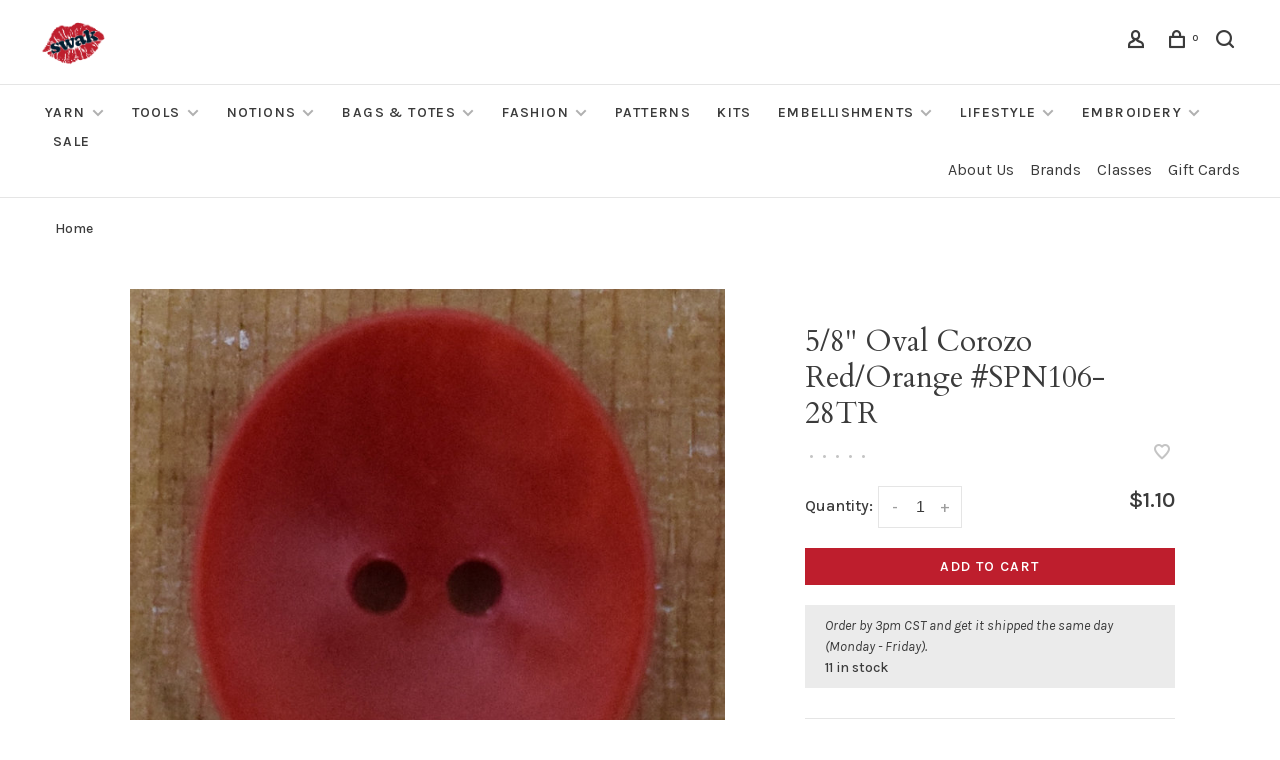

--- FILE ---
content_type: text/html;charset=utf-8
request_url: https://www.swakknit.com/5-8-oval-corozo-red-orange-spn106-28tr.html
body_size: 14270
content:
<!DOCTYPE html>
<html lang="en">
 <head>
 
  
 <meta charset="utf-8"/>
<!-- [START] 'blocks/head.rain' -->
<!--

  (c) 2008-2026 Lightspeed Netherlands B.V.
  http://www.lightspeedhq.com
  Generated: 07-01-2026 @ 14:45:14

-->
<link rel="canonical" href="https://www.swakknit.com/5-8-oval-corozo-red-orange-spn106-28tr.html"/>
<link rel="alternate" href="https://www.swakknit.com/index.rss" type="application/rss+xml" title="New products"/>
<meta name="robots" content="noodp,noydir"/>
<meta property="og:url" content="https://www.swakknit.com/5-8-oval-corozo-red-orange-spn106-28tr.html?source=facebook"/>
<meta property="og:site_name" content="Sealed with a Kiss"/>
<meta property="og:title" content="5/8&quot; Oval Corozo Red/Orange #SPN106-28TR"/>
<meta property="og:description" content="Single button - all buttons sold individually."/>
<meta property="og:image" content="https://cdn.shoplightspeed.com/shops/665096/files/48504384/5-8-oval-corozo-red-orange-spn106-28tr.jpg"/>
<script>
<!-- Google tag (gtag.js) -->
<script async src="https://www.googletagmanager.com/gtag/js?id=G-2QJ0BKD90M"></script>
<script>
    window.dataLayer = window.dataLayer || [];
    function gtag(){dataLayer.push(arguments);}
    gtag('js', new Date());

    gtag('config', 'G-2QJ0BKD90M');
</script>

</script>
<script src="https://www.powr.io/powr.js?external-type=lightspeed"></script>
<!--[if lt IE 9]>
<script src="https://cdn.shoplightspeed.com/assets/html5shiv.js?2025-02-20"></script>
<![endif]-->
<!-- [END] 'blocks/head.rain' -->
  
  
  
  <meta property="og:title" content="5/8&quot; Oval Corozo Red/Orange #SPN106-28TR"/>
 <meta property="og:image" content="https://cdn.shoplightspeed.com/shops/665096/files/48504384/image.jpg"/> <meta property="og:url" content="https://www.swakknit.com/5-8-oval-corozo-red-orange-spn106-28tr.html"/>
 <meta property="og:description" content="Single button - all buttons sold individually."/>  <meta property="product:availability" content="in stock"> <meta property="product:condition" content="new">
 <meta property="product:price:amount" content="1.10">
 <meta property="product:price:currency" content="USD">
   <title>5/8&quot; Oval Corozo Red/Orange #SPN106-28TR - Sealed with a Kiss</title>
 <meta name="description" content="Single button - all buttons sold individually." />
 <meta name="keywords" content="5/8&quot;, Oval, Corozo, Red/Orange, #SPN106-28TR, lykke driftwood set, lykke umber set, lykke needles indigo, lykke needles blush set, lykke needles cypra, addi addi, berroco, red lace chiaogoo, the knitting barber tkb cords, cocoknits, intarsia knitting" />
 <meta http-equiv="X-UA-Compatible" content="ie=edge">
 <meta name="apple-mobile-web-app-capable" content="yes">
 <meta name="apple-mobile-web-app-status-bar-style" content="black">
 <meta name="viewport" content="width=device-width, initial-scale=1, maximum-scale=1, user-scalable=0"/>
 
  <link rel="apple-touch-icon" sizes="180x180" href="https://cdn.shoplightspeed.com/shops/665096/themes/9682/v/601788/assets/apple-touch-icon.png?20220831195410">
  <link rel="shortcut icon" href="https://cdn.shoplightspeed.com/shops/665096/themes/9682/v/601783/assets/favicon.ico?20220831195337" type="image/x-icon" />
 
 <link rel="preconnect" href="https://fonts.googleapis.com">
<link rel="preconnect" href="https://fonts.gstatic.com" crossorigin>
<link href='//fonts.googleapis.com/css?family=Karla:400,400i,300,500,600,700,700i,800,900|Cardo:400,400i,300,500,600,700,700i,800,900&display=swap' rel='stylesheet' type='text/css'>
   
 <link rel="preload" as="font" type="font/woff2" crossorigin href="https://cdn.shoplightspeed.com/shops/665096/themes/9682/assets/nucleo-mini.woff2?2026010116023120201228154125"/>
 
 <link rel='preload' as='style' href="https://cdn.shoplightspeed.com/assets/gui-2-0.css?2025-02-20" />
 <link rel="stylesheet" href="https://cdn.shoplightspeed.com/assets/gui-2-0.css?2025-02-20" />
 
 <link rel='preload' as='style' href="https://cdn.shoplightspeed.com/assets/gui-responsive-2-0.css?2025-02-20" /> 
 <link rel="stylesheet" href="https://cdn.shoplightspeed.com/assets/gui-responsive-2-0.css?2025-02-20" /> 
 
 <link rel="preload" as="style" href="https://cdn.shoplightspeed.com/shops/665096/themes/9682/assets/style.css?2026010116023120201228154125">
 <link rel="stylesheet" href="https://cdn.shoplightspeed.com/shops/665096/themes/9682/assets/style.css?2026010116023120201228154125">
 
 <link rel="preload" as="style" href="https://cdn.shoplightspeed.com/shops/665096/themes/9682/assets/settings.css?2026010116023120201228154125">
 <link rel="stylesheet" href="https://cdn.shoplightspeed.com/shops/665096/themes/9682/assets/settings.css?2026010116023120201228154125" />
 
 <link rel="preload" as="style" href="https://cdn.shoplightspeed.com/shops/665096/themes/9682/assets/custom.css?2026010116023120201228154125">
 <link rel="stylesheet" href="https://cdn.shoplightspeed.com/shops/665096/themes/9682/assets/custom.css?2026010116023120201228154125" />
 
 <link rel="preload" as="script" href="//ajax.googleapis.com/ajax/libs/jquery/3.0.0/jquery.min.js">
 <script src="//ajax.googleapis.com/ajax/libs/jquery/3.0.0/jquery.min.js"></script>
 <script>
 	if( !window.jQuery ) document.write('<script src="https://cdn.shoplightspeed.com/shops/665096/themes/9682/assets/jquery-3.0.0.min.js?2026010116023120201228154125"><\/script>');
 </script>
 
 <link rel="preload" as="script" href="//cdn.jsdelivr.net/npm/js-cookie@2/src/js.cookie.min.js">
 <script src="//cdn.jsdelivr.net/npm/js-cookie@2/src/js.cookie.min.js"></script>
 
 <link rel="preload" as="script" href="https://cdn.shoplightspeed.com/assets/gui.js?2025-02-20">
 <script src="https://cdn.shoplightspeed.com/assets/gui.js?2025-02-20"></script>
 
 <link rel="preload" as="script" href="https://cdn.shoplightspeed.com/assets/gui-responsive-2-0.js?2025-02-20">
 <script src="https://cdn.shoplightspeed.com/assets/gui-responsive-2-0.js?2025-02-20"></script>
 
 <link rel="preload" as="script" href="https://cdn.shoplightspeed.com/shops/665096/themes/9682/assets/scripts-min.js?2026010116023120201228154125">
 <script src="https://cdn.shoplightspeed.com/shops/665096/themes/9682/assets/scripts-min.js?2026010116023120201228154125"></script>
 
 <link rel="preconnect" href="https://ajax.googleapis.com">
		<link rel="preconnect" href="https://cdn.webshopapp.com/">
		<link rel="preconnect" href="https://cdn.webshopapp.com/">	
		<link rel="preconnect" href="https://fonts.googleapis.com">
		<link rel="preconnect" href="https://fonts.gstatic.com" crossorigin>
		<link rel="dns-prefetch" href="https://ajax.googleapis.com">
		<link rel="dns-prefetch" href="https://cdn.webshopapp.com/">
		<link rel="dns-prefetch" href="https://cdn.webshopapp.com/">	
		<link rel="dns-prefetch" href="https://fonts.googleapis.com">
		<link rel="dns-prefetch" href="https://fonts.gstatic.com" crossorigin>
 
    
  
  
 </head>
 <body class=" navigation-uppercase site-width-large product-images-format-portrait title-mode-centered product-title-mode-left ajax-cart price-per-unit page-5%2F8%22-oval-corozo-red%2Forange-%23spn106-28tr">
 
  
 <div class="page-content">
 
       
   	
    
     			  			  
  
     
     
 <script>
 var product_image_size = '456x608x2',
 product_image_size_mobile = '332x440x2',
 product_image_thumb = '132x176x2',
 product_in_stock_label = 'In stock',
 product_backorder_label = 'On backorder',
 		product_out_of_stock_label = 'Out of stock',
 product_multiple_variant_label = 'View all product options',
 show_variant_picker = 0,
 display_variant_picker_on = 'all',
 show_newsletter_promo_popup = 0,
 newsletter_promo_delay = '15000',
 newsletter_promo_hide_until = '7',
 notification_bar_hide_until = '1',
 		currency_format = '$',
   shop_lang = 'us',
 number_format = '0,0.00',
 		shop_url = 'https://www.swakknit.com/',
 shop_id = '665096',
 	readmore = 'Read more';
 	search_url = "https://www.swakknit.com/search/",
  static_url = 'https://cdn.shoplightspeed.com/shops/665096/',
 search_empty = 'No products found',
 view_all_results = 'View all results',
 	priceStatus = 'enabled',
     mobileDevice = false;
 	</script>
			
 
<div class="mobile-nav-overlay"></div>


<div class="header-wrapper">
<div class="header-sticky-placeholder"></div>

<header class="site-header site-header-lg menu-bottom-layout header-sticky has-secondary-menu has-search-bar">
  <div class="site-header-main-wrapper">
    
    <a href="https://www.swakknit.com/" class="logo logo-lg ">
              <img src="https://cdn.shoplightspeed.com/shops/665096/themes/9682/v/1038842/assets/logo.png?20250126034444" alt="Sealed with a Kiss" class="logo-image">
                </a>

        
    
    <nav class="secondary-nav nav-style">
      <ul>
        
                
        
        
                 
        
        <li class="menu-item-desktop-only menu-item-account">
                    <a href="#" title="Account" data-featherlight="#loginModal" data-featherlight-variant="featherlight-login"><span class="nc-icon-mini users_single-body"></span></a>
                  </li>

        
        
        <li>
          <a href="#" title="Cart" class="cart-trigger"><span class="nc-icon-mini shopping_bag-20"></span><sup>0</sup></a>
        </li>

                	            <li class="search-trigger-item">
              <a href="#" title="Search" class="search-trigger"><span class="nc-icon-mini ui-1_zoom"></span></a>
            </li>
        	                
      </ul>
      
                  <div class="search-header search-header-collapse">
        <form action="https://www.swakknit.com/search/" method="get" id="searchForm" class="ajax-enabled">
          <input type="text" name="q" autocomplete="off" value="" placeholder="Search for product">
          <a href="#" class="button button-sm" onclick="$('#searchForm').submit()"><span class="nc-icon-mini ui-1_zoom"></span><span class="nc-icon-mini loader_circle-04 spin"></span></a>
          <a href="#" class="search-close" title="Close"><span class="nc-icon-mini ui-1_simple-remove"></span></a>
          <div class="search-results"></div>
        </form>
      </div>
            
      <a class="burger" title="Menu">
        <span></span>
      </a>

    </nav>
  </div>
  
    	<div class="main-nav-wrapper">
      <nav class="main-nav nav-style">
  <ul>

        	
    
                  <li class="menu-item-category-4773094 has-child">
        <a href="https://www.swakknit.com/yarn/">Yarn</a>
        <button class="mobile-menu-subopen"><span class="nc-icon-mini arrows-3_small-down"></span></button>                <ul class="">
                                <li class="subsubitem">
              <a class="underline-hover" href="https://www.swakknit.com/yarn/enhanced-search/" title="-enhanced search-">-enhanced search-</a>
                                        </li>
                      <li class="subsubitem">
              <a class="underline-hover" href="https://www.swakknit.com/yarn/16-fingering/" title="16 Fingering">16 Fingering</a>
                                        </li>
                      <li class="subsubitem">
              <a class="underline-hover" href="https://www.swakknit.com/yarn/16-worsted/" title="16 Worsted">16 Worsted</a>
                                        </li>
                      <li class="subsubitem">
              <a class="underline-hover" href="https://www.swakknit.com/yarn/abrazo/" title="Abrazo">Abrazo</a>
                                        </li>
                      <li class="subsubitem">
              <a class="underline-hover" href="https://www.swakknit.com/yarn/absolu-angora/" title="Absolu Angora">Absolu Angora</a>
                                        </li>
                      <li class="subsubitem">
              <a class="underline-hover" href="https://www.swakknit.com/yarn/alegria/" title="Alegria">Alegria</a>
                                        </li>
                      <li class="subsubitem">
              <a class="underline-hover" href="https://www.swakknit.com/yarn/alegria-grande/" title="Alegria Grande">Alegria Grande</a>
                                        </li>
                      <li class="subsubitem">
              <a class="underline-hover" href="https://www.swakknit.com/yarn/alegria-superpool/" title="Alegria Superpool">Alegria Superpool</a>
                                        </li>
                      <li class="subsubitem">
              <a class="underline-hover" href="https://www.swakknit.com/yarn/alpaca-classic/" title="Alpaca Classic">Alpaca Classic</a>
                                        </li>
                      <li class="subsubitem">
              <a class="underline-hover" href="https://www.swakknit.com/yarn/alpaca-cotton/" title="Alpaca Cotton">Alpaca Cotton</a>
                                        </li>
                      <li class="subsubitem">
              <a class="underline-hover" href="https://www.swakknit.com/yarn/alpaca-haze/" title="Alpaca Haze">Alpaca Haze</a>
                                        </li>
                      <li class="subsubitem">
              <a class="underline-hover" href="https://www.swakknit.com/yarn/alpaca-moda/" title="Alpaca Moda">Alpaca Moda</a>
                                        </li>
                      <li class="subsubitem">
              <a class="underline-hover" href="https://www.swakknit.com/yarn/alpaca-soft-dk/" title="Alpaca Soft DK">Alpaca Soft DK</a>
                                        </li>
                      <li class="subsubitem">
              <a class="underline-hover" href="https://www.swakknit.com/yarn/alpaca-sparkle/" title="Alpaca Sparkle">Alpaca Sparkle</a>
                                        </li>
                      <li class="subsubitem">
              <a class="underline-hover" href="https://www.swakknit.com/yarn/alpaca-wool/" title="Alpaca Wool">Alpaca Wool</a>
                                        </li>
                      <li class="subsubitem">
              <a class="underline-hover" href="https://www.swakknit.com/yarn/amarilla/" title="Amarilla">Amarilla</a>
                                        </li>
                      <li class="subsubitem">
              <a class="underline-hover" href="https://www.swakknit.com/yarn/amitola/" title="Amitola">Amitola</a>
                                        </li>
                      <li class="subsubitem">
              <a class="underline-hover" href="https://www.swakknit.com/yarn/amitola-brushed/" title="Amitola Brushed">Amitola Brushed</a>
                                        </li>
                      <li class="subsubitem">
              <a class="underline-hover" href="https://www.swakknit.com/yarn/amitola-grande/" title="Amitola Grande">Amitola Grande</a>
                                        </li>
                      <li class="subsubitem">
              <a class="underline-hover" href="https://www.swakknit.com/yarn/babe-softcotton-chunky/" title="Babe Softcotton Chunky">Babe Softcotton Chunky</a>
                                        </li>
                      <li class="subsubitem">
              <a class="underline-hover" href="https://www.swakknit.com/yarn/baby-cashsoft-merino/" title="Baby Cashsoft Merino">Baby Cashsoft Merino</a>
                                        </li>
                      <li class="subsubitem">
              <a class="underline-hover" href="https://www.swakknit.com/yarn/big-wool/" title="Big Wool">Big Wool</a>
                                        </li>
                      <li class="subsubitem">
              <a class="underline-hover" href="https://www.swakknit.com/yarn/blossom/" title="Blossom">Blossom</a>
                                        </li>
                      <li class="subsubitem">
              <a class="underline-hover" href="https://www.swakknit.com/yarn/bonus-dk/" title="Bonus DK">Bonus DK</a>
                                        </li>
                      <li class="subsubitem">
              <a class="underline-hover" href="https://www.swakknit.com/yarn/brushed-fleece/" title="Brushed Fleece">Brushed Fleece</a>
                                        </li>
                      <li class="subsubitem">
              <a class="underline-hover" href="https://www.swakknit.com/yarn/bud/" title="Bud">Bud</a>
                                        </li>
                      <li class="subsubitem">
              <a class="underline-hover" href="https://www.swakknit.com/yarn/cairns/" title="Cairns">Cairns</a>
                                        </li>
                      <li class="subsubitem">
              <a class="underline-hover" href="https://www.swakknit.com/yarn/canapa/" title="Canapa">Canapa</a>
                                        </li>
                      <li class="subsubitem">
              <a class="underline-hover" href="https://www.swakknit.com/yarn/caraz/" title="Caraz">Caraz</a>
                                        </li>
                      <li class="subsubitem">
              <a class="underline-hover" href="https://www.swakknit.com/yarn/cardo/" title="Cardo">Cardo</a>
                                        </li>
                      <li class="subsubitem">
              <a class="underline-hover" href="https://www.swakknit.com/yarn/chibi-paka-chunky/" title="Chibi Paka Chunky">Chibi Paka Chunky</a>
                                        </li>
                      <li class="subsubitem">
              <a class="underline-hover" href="https://www.swakknit.com/yarn/chunky-wool/" title="Chunky Wool">Chunky Wool</a>
                                        </li>
                      <li class="subsubitem">
              <a class="underline-hover" href="https://www.swakknit.com/yarn/coastal-cotton/" title="Coastal Cotton">Coastal Cotton</a>
                                        </li>
                      <li class="subsubitem">
              <a class="underline-hover" href="https://www.swakknit.com/yarn/coastal-cotton-ocean-mist/" title="Coastal Cotton Ocean Mist">Coastal Cotton Ocean Mist</a>
                                        </li>
                      <li class="subsubitem">
              <a class="underline-hover" href="https://www.swakknit.com/yarn/colorissimo/" title="Colorissimo">Colorissimo</a>
                                        </li>
                      <li class="subsubitem">
              <a class="underline-hover" href="https://www.swakknit.com/yarn/colourmix/" title="Colourmix">Colourmix</a>
                                        </li>
                      <li class="subsubitem">
              <a class="underline-hover" href="https://www.swakknit.com/yarn/cotton-air/" title="Cotton Air">Cotton Air</a>
                                        </li>
                      <li class="subsubitem">
              <a class="underline-hover" href="https://www.swakknit.com/yarn/cotton-cashmere/" title="Cotton Cashmere">Cotton Cashmere</a>
                                        </li>
                      <li class="subsubitem">
              <a class="underline-hover" href="https://www.swakknit.com/yarn/cotton-fine/" title="Cotton Fine">Cotton Fine</a>
                                        </li>
                      <li class="subsubitem">
              <a class="underline-hover" href="https://www.swakknit.com/yarn/cotton-glace/" title="Cotton Glace">Cotton Glace</a>
                                        </li>
                      <li class="subsubitem">
              <a class="underline-hover" href="https://www.swakknit.com/yarn/cottonmerino/" title="Cotton+Merino">Cotton+Merino</a>
                                        </li>
                      <li class="subsubitem">
              <a class="underline-hover" href="https://www.swakknit.com/yarn/cozy/" title="Cozy">Cozy</a>
                                        </li>
                      <li class="subsubitem">
              <a class="underline-hover" href="https://www.swakknit.com/yarn/crazy-perlen/" title="Crazy Perlen">Crazy Perlen</a>
                                        </li>
                      <li class="subsubitem">
              <a class="underline-hover" href="https://www.swakknit.com/yarn/creative-linen/" title="Creative Linen">Creative Linen</a>
                                        </li>
                      <li class="subsubitem">
              <a class="underline-hover" href="https://www.swakknit.com/yarn/cumulus-dappled/" title="Cumulus Dappled">Cumulus Dappled</a>
                                        </li>
                      <li class="subsubitem">
              <a class="underline-hover" href="https://www.swakknit.com/yarn/cumulus-rainbow/" title="Cumulus Rainbow">Cumulus Rainbow</a>
                                        </li>
                      <li class="subsubitem">
              <a class="underline-hover" href="https://www.swakknit.com/yarn/denim-revive/" title="Denim Revive">Denim Revive</a>
                                        </li>
                      <li class="subsubitem">
              <a class="underline-hover" href="https://www.swakknit.com/yarn/design-line-by-kaffe-fassett/" title="Design Line by Kaffe Fassett">Design Line by Kaffe Fassett</a>
                                        </li>
                      <li class="subsubitem">
              <a class="underline-hover" href="https://www.swakknit.com/yarn/dungarees-paint/" title="Dungarees Paint">Dungarees Paint</a>
                                        </li>
                      <li class="subsubitem">
              <a class="underline-hover" href="https://www.swakknit.com/yarn/eco-vita-4/" title="Eco Vita 4">Eco Vita 4</a>
                                        </li>
                      <li class="subsubitem">
              <a class="underline-hover" href="https://www.swakknit.com/yarn/eco-vita-12/" title="Eco Vita 12">Eco Vita 12</a>
                                        </li>
                      <li class="subsubitem">
              <a class="underline-hover" href="https://www.swakknit.com/yarn/eco-vita-raffia/" title="Eco Vita Raffia">Eco Vita Raffia</a>
                                        </li>
                      <li class="subsubitem">
              <a class="underline-hover" href="https://www.swakknit.com/yarn/eco-vita-recycled-cotton/" title="Eco Vita Recycled Cotton">Eco Vita Recycled Cotton</a>
                                        </li>
                      <li class="subsubitem">
              <a class="underline-hover" href="https://www.swakknit.com/yarn/eco-vita-tape/" title="Eco Vita Tape">Eco Vita Tape</a>
                                        </li>
                      <li class="subsubitem">
              <a class="underline-hover" href="https://www.swakknit.com/yarn/enorme/" title="Enorme">Enorme</a>
                                        </li>
                      <li class="subsubitem">
              <a class="underline-hover" href="https://www.swakknit.com/yarn/fano/" title="Fano">Fano</a>
                                        </li>
                      <li class="subsubitem">
              <a class="underline-hover" href="https://www.swakknit.com/yarn/feliz/" title="Feliz">Feliz</a>
                                        </li>
                      <li class="subsubitem">
              <a class="underline-hover" href="https://www.swakknit.com/yarn/felted-tweed/" title="Felted Tweed">Felted Tweed</a>
                                        </li>
                      <li class="subsubitem">
              <a class="underline-hover" href="https://www.swakknit.com/yarn/felted-tweed-colour/" title="Felted Tweed Colour">Felted Tweed Colour</a>
                                        </li>
                      <li class="subsubitem">
              <a class="underline-hover" href="https://www.swakknit.com/yarn/felted-tweed-soft/" title="Felted Tweed Soft">Felted Tweed Soft</a>
                                        </li>
                      <li class="subsubitem">
              <a class="underline-hover" href="https://www.swakknit.com/yarn/fine-lace/" title="Fine Lace">Fine Lace</a>
                                        </li>
                      <li class="subsubitem">
              <a class="underline-hover" href="https://www.swakknit.com/yarn/fine-tweed-haze/" title="Fine Tweed Haze">Fine Tweed Haze</a>
                                        </li>
                      <li class="subsubitem">
              <a class="underline-hover" href="https://www.swakknit.com/yarn/fino/" title="Fino">Fino</a>
                                        </li>
                      <li class="subsubitem">
              <a class="underline-hover" href="https://www.swakknit.com/yarn/fino-mini-skeins/" title="Fino Mini-Skeins">Fino Mini-Skeins</a>
                                        </li>
                      <li class="subsubitem">
              <a class="underline-hover" href="https://www.swakknit.com/yarn/four-seasons/" title="Four Seasons">Four Seasons</a>
                                        </li>
                      <li class="subsubitem">
              <a class="underline-hover" href="https://www.swakknit.com/yarn/franca/" title="Franca">Franca</a>
                                        </li>
                      <li class="subsubitem">
              <a class="underline-hover" href="https://www.swakknit.com/yarn/fusilli/" title="Fusilli">Fusilli</a>
                                        </li>
                      <li class="subsubitem">
              <a class="underline-hover" href="https://www.swakknit.com/yarn/garden-city-color-dee-hardwicke/" title="Garden City Color Dee Hardwicke">Garden City Color Dee Hardwicke</a>
                                        </li>
                      <li class="subsubitem">
              <a class="underline-hover" href="https://www.swakknit.com/yarn/gargia-color-arne-carlos/" title="Gargia Color Arne &amp; Carlos">Gargia Color Arne &amp; Carlos</a>
                                        </li>
                      <li class="subsubitem">
              <a class="underline-hover" href="https://www.swakknit.com/yarn/geshi/" title="Geshi">Geshi</a>
                                        </li>
                      <li class="subsubitem">
              <a class="underline-hover" href="https://www.swakknit.com/yarn/gingham/" title="Gingham">Gingham</a>
                                        </li>
                      <li class="subsubitem">
              <a class="underline-hover" href="https://www.swakknit.com/yarn/handknit-cotton/" title="Handknit Cotton">Handknit Cotton</a>
                                        </li>
                      <li class="subsubitem">
              <a class="underline-hover" href="https://www.swakknit.com/yarn/harvest-fingering/" title="Harvest Fingering">Harvest Fingering</a>
                                        </li>
                      <li class="subsubitem">
              <a class="underline-hover" href="https://www.swakknit.com/yarn/harvest-worsted/" title="Harvest Worsted">Harvest Worsted</a>
                                        </li>
                      <li class="subsubitem">
              <a class="underline-hover" href="https://www.swakknit.com/yarn/huasco-sock-hand-painted/" title="Huasco Sock Hand Painted">Huasco Sock Hand Painted</a>
                                        </li>
                      <li class="subsubitem">
              <a class="underline-hover" href="https://www.swakknit.com/yarn/huasco-sock-kettle-dyes/" title="Huasco Sock Kettle Dyes">Huasco Sock Kettle Dyes</a>
                                        </li>
                      <li class="subsubitem">
              <a class="underline-hover" href="https://www.swakknit.com/yarn/inka/" title="Inka">Inka</a>
                                        </li>
                      <li class="subsubitem">
              <a class="underline-hover" href="https://www.swakknit.com/yarn/isola/" title="Isola">Isola</a>
                                        </li>
                      <li class="subsubitem">
              <a class="underline-hover" href="https://www.swakknit.com/yarn/ito/" title="Ito">Ito</a>
                                        </li>
                      <li class="subsubitem">
              <a class="underline-hover" href="https://www.swakknit.com/yarn/jewelspun-aran/" title="Jewelspun Aran">Jewelspun Aran</a>
                                        </li>
                      <li class="subsubitem">
              <a class="underline-hover" href="https://www.swakknit.com/yarn/jewelspun-ombre-aran/" title="Jewelspun Ombre Aran">Jewelspun Ombre Aran</a>
                                        </li>
                      <li class="subsubitem">
              <a class="underline-hover" href="https://www.swakknit.com/yarn/jewelspun-with-wool-chunky/" title="Jewelspun with Wool Chunky">Jewelspun with Wool Chunky</a>
                                        </li>
                      <li class="subsubitem">
              <a class="underline-hover" href="https://www.swakknit.com/yarn/karma/" title="Karma">Karma</a>
                                        </li>
                      <li class="subsubitem">
              <a class="underline-hover" href="https://www.swakknit.com/yarn/keystone/" title="Keystone">Keystone</a>
                                        </li>
                      <li class="subsubitem">
              <a class="underline-hover" href="https://www.swakknit.com/yarn/khusku/" title="Khusku">Khusku</a>
                                        </li>
                      <li class="subsubitem">
              <a class="underline-hover" href="https://www.swakknit.com/yarn/kid-classic/" title="Kid Classic">Kid Classic</a>
                                        </li>
                      <li class="subsubitem">
              <a class="underline-hover" href="https://www.swakknit.com/yarn/kidsilk-haze/" title="Kidsilk Haze">Kidsilk Haze</a>
                                        </li>
                      <li class="subsubitem">
              <a class="underline-hover" href="https://www.swakknit.com/yarn/kpppm/" title="KPPPM">KPPPM</a>
                                        </li>
                      <li class="subsubitem">
              <a class="underline-hover" href="https://www.swakknit.com/yarn/kpppm-paint-can/" title="KPPPM Paint Can">KPPPM Paint Can</a>
                                        </li>
                      <li class="subsubitem">
              <a class="underline-hover" href="https://www.swakknit.com/yarn/kpppm-pencil-box-set/" title="KPPPM Pencil Box Set">KPPPM Pencil Box Set</a>
                                        </li>
                      <li class="subsubitem">
              <a class="underline-hover" href="https://www.swakknit.com/yarn/kpppm-sock-crate/" title="KPPPM Sock Crate">KPPPM Sock Crate</a>
                                        </li>
                      <li class="subsubitem">
              <a class="underline-hover" href="https://www.swakknit.com/yarn/la-jolla/" title="La Jolla">La Jolla</a>
                                        </li>
                      <li class="subsubitem">
              <a class="underline-hover" href="https://www.swakknit.com/yarn/la-jolla-mini-skeins/" title="La Jolla Mini Skeins">La Jolla Mini Skeins</a>
                                        </li>
                      <li class="subsubitem">
              <a class="underline-hover" href="https://www.swakknit.com/yarn/lala-berlin-stripy/" title="Lala Berlin Stripy">Lala Berlin Stripy</a>
                                        </li>
                      <li class="subsubitem">
              <a class="underline-hover" href="https://www.swakknit.com/yarn/linen/" title="Linen">Linen</a>
                                        </li>
                      <li class="subsubitem">
              <a class="underline-hover" href="https://www.swakknit.com/yarn/loveful-recycled-acrylic/" title="Loveful Recycled Acrylic">Loveful Recycled Acrylic</a>
                                        </li>
                      <li class="subsubitem">
              <a class="underline-hover" href="https://www.swakknit.com/yarn/loveful-recycled-tweed/" title="Loveful Recycled Tweed">Loveful Recycled Tweed</a>
                                        </li>
                      <li class="subsubitem">
              <a class="underline-hover" href="https://www.swakknit.com/yarn/mana/" title="Mana">Mana</a>
                                        </li>
                      <li class="subsubitem">
              <a class="underline-hover" href="https://www.swakknit.com/yarn/marina-braid/" title="Marina Braid">Marina Braid</a>
                                        </li>
                      <li class="subsubitem">
              <a class="underline-hover" href="https://www.swakknit.com/yarn/marla/" title="Marla">Marla</a>
                                        </li>
                      <li class="subsubitem">
              <a class="underline-hover" href="https://www.swakknit.com/yarn/marlene/" title="Marlene">Marlene</a>
                                        </li>
                      <li class="subsubitem">
              <a class="underline-hover" href="https://www.swakknit.com/yarn/marlene-luxe/" title="Marlene Luxe">Marlene Luxe</a>
                                        </li>
                      <li class="subsubitem">
              <a class="underline-hover" href="https://www.swakknit.com/yarn/maxima/" title="Maxima">Maxima</a>
                                        </li>
                      <li class="subsubitem">
              <a class="underline-hover" href="https://www.swakknit.com/yarn/merino-aria/" title="Merino Aria">Merino Aria</a>
                                        </li>
                      <li class="subsubitem">
              <a class="underline-hover" href="https://www.swakknit.com/yarn/merino-soft/" title="Merino Soft">Merino Soft</a>
                                        </li>
                      <li class="subsubitem">
              <a class="underline-hover" href="https://www.swakknit.com/yarn/metalico/" title="Metalico">Metalico</a>
                                        </li>
                      <li class="subsubitem">
              <a class="underline-hover" href="https://www.swakknit.com/yarn/milo/" title="Milo">Milo</a>
                                        </li>
                      <li class="subsubitem">
              <a class="underline-hover" href="https://www.swakknit.com/yarn/miyabi/" title="Miyabi">Miyabi</a>
                                        </li>
                      <li class="subsubitem">
              <a class="underline-hover" href="https://www.swakknit.com/yarn/modern-cotton/" title="Modern Cotton">Modern Cotton</a>
                                        </li>
                      <li class="subsubitem">
              <a class="underline-hover" href="https://www.swakknit.com/yarn/mohair-soft/" title="Mohair Soft">Mohair Soft</a>
                                        </li>
                      <li class="subsubitem">
              <a class="underline-hover" href="https://www.swakknit.com/yarn/monokrom-fingering/" title="Monokrom Fingering">Monokrom Fingering</a>
                                        </li>
                      <li class="subsubitem">
              <a class="underline-hover" href="https://www.swakknit.com/yarn/monokrom-worsted/" title="Monokrom Worsted">Monokrom Worsted</a>
                                        </li>
                      <li class="subsubitem">
              <a class="underline-hover" href="https://www.swakknit.com/yarn/moordale/" title="Moordale">Moordale</a>
                                        </li>
                      <li class="subsubitem">
              <a class="underline-hover" href="https://www.swakknit.com/yarn/mystery/" title="Mystery">Mystery</a>
                                        </li>
                      <li class="subsubitem">
              <a class="underline-hover" href="https://www.swakknit.com/yarn/norwegian-wool/" title="Norwegian Wool">Norwegian Wool</a>
                                        </li>
                      <li class="subsubitem">
              <a class="underline-hover" href="https://www.swakknit.com/yarn/organic-cotton-worsted/" title="Organic Cotton Worsted">Organic Cotton Worsted</a>
                                        </li>
                      <li class="subsubitem">
              <a class="underline-hover" href="https://www.swakknit.com/yarn/pairfect/" title="Pairfect">Pairfect</a>
                                        </li>
                      <li class="subsubitem">
              <a class="underline-hover" href="https://www.swakknit.com/yarn/paka-washi/" title="Paka Washi">Paka Washi</a>
                                        </li>
                      <li class="subsubitem">
              <a class="underline-hover" href="https://www.swakknit.com/yarn/papagayo/" title="Papagayo">Papagayo</a>
                                        </li>
                      <li class="subsubitem">
              <a class="underline-hover" href="https://www.swakknit.com/yarn/pebble-island/" title="Pebble Island">Pebble Island</a>
                                        </li>
                      <li class="subsubitem">
              <a class="underline-hover" href="https://www.swakknit.com/yarn/phullu/" title="Phullu">Phullu</a>
                                        </li>
                      <li class="subsubitem">
              <a class="underline-hover" href="https://www.swakknit.com/yarn/plume/" title="Plume">Plume</a>
                                        </li>
                      <li class="subsubitem">
              <a class="underline-hover" href="https://www.swakknit.com/yarn/poketto-chibi-pack/" title="Poketto Chibi Pack">Poketto Chibi Pack</a>
                                        </li>
                      <li class="subsubitem">
              <a class="underline-hover" href="https://www.swakknit.com/yarn/pouffe/" title="Pouffe">Pouffe</a>
                                        </li>
                      <li class="subsubitem">
              <a class="underline-hover" href="https://www.swakknit.com/yarn/printed-organic-cotton/" title="Printed Organic Cotton">Printed Organic Cotton</a>
                                        </li>
                      <li class="subsubitem">
              <a class="underline-hover" href="https://www.swakknit.com/yarn/pure-alpaca/" title="Pure Alpaca">Pure Alpaca</a>
                                        </li>
                      <li class="subsubitem">
              <a class="underline-hover" href="https://www.swakknit.com/yarn/pure-wool-superwash-worsted/" title="Pure Wool Superwash Worsted">Pure Wool Superwash Worsted</a>
                                        </li>
                      <li class="subsubitem">
              <a class="underline-hover" href="https://www.swakknit.com/yarn/rasta/" title="Rasta">Rasta</a>
                                        </li>
                      <li class="subsubitem">
              <a class="underline-hover" href="https://www.swakknit.com/yarn/rios/" title="Rios">Rios</a>
                                        </li>
                      <li class="subsubitem">
              <a class="underline-hover" href="https://www.swakknit.com/yarn/sami/" title="Sami">Sami</a>
                                        </li>
                      <li class="subsubitem">
              <a class="underline-hover" href="https://www.swakknit.com/yarn/serena/" title="Serena">Serena</a>
                                        </li>
                      <li class="subsubitem">
              <a class="underline-hover" href="https://www.swakknit.com/yarn/shasta/" title="Shasta">Shasta</a>
                                        </li>
                      <li class="subsubitem">
              <a class="underline-hover" href="https://www.swakknit.com/yarn/silk-garden/" title="Silk Garden">Silk Garden</a>
                                        </li>
                      <li class="subsubitem">
              <a class="underline-hover" href="https://www.swakknit.com/yarn/silk/" title="Silk+">Silk+</a>
                                        </li>
                      <li class="subsubitem">
              <a class="underline-hover" href="https://www.swakknit.com/yarn/soffio-cashmere/" title="Soffio Cashmere">Soffio Cashmere</a>
                                        </li>
                      <li class="subsubitem">
              <a class="underline-hover" href="https://www.swakknit.com/yarn/softest-alpaca/" title="Softest Alpaca">Softest Alpaca</a>
                                        </li>
                      <li class="subsubitem">
              <a class="underline-hover" href="https://www.swakknit.com/yarn/softyak-dk/" title="Softyak DK">Softyak DK</a>
                                        </li>
                      <li class="subsubitem">
              <a class="underline-hover" href="https://www.swakknit.com/yarn/sooner-sock/" title="Sooner Sock">Sooner Sock</a>
                                        </li>
                      <li class="subsubitem">
              <a class="underline-hover" href="https://www.swakknit.com/yarn/spiral-grain-light-worsted/" title="Spiral Grain Light Worsted">Spiral Grain Light Worsted</a>
                                        </li>
                      <li class="subsubitem">
              <a class="underline-hover" href="https://www.swakknit.com/yarn/spiral-grain-sport/" title="Spiral Grain Sport">Spiral Grain Sport</a>
                                        </li>
                      <li class="subsubitem">
              <a class="underline-hover" href="https://www.swakknit.com/yarn/spirit-dk/" title="Spirit DK">Spirit DK</a>
                                        </li>
                      <li class="subsubitem">
              <a class="underline-hover" href="https://www.swakknit.com/yarn/splash/" title="Splash">Splash</a>
                                        </li>
                      <li class="subsubitem">
              <a class="underline-hover" href="https://www.swakknit.com/yarn/spree/" title="Spree">Spree</a>
                                        </li>
                      <li class="subsubitem">
              <a class="underline-hover" href="https://www.swakknit.com/yarn/studio-misha-puff/" title="Studio Misha &amp; Puff">Studio Misha &amp; Puff</a>
                                        </li>
                      <li class="subsubitem">
              <a class="underline-hover" href="https://www.swakknit.com/yarn/summer-sesame/" title="Summer Sesame">Summer Sesame</a>
                                        </li>
                      <li class="subsubitem">
              <a class="underline-hover" href="https://www.swakknit.com/yarn/summerlite-4ply/" title="Summerlite 4ply">Summerlite 4ply</a>
                                        </li>
                      <li class="subsubitem">
              <a class="underline-hover" href="https://www.swakknit.com/yarn/summerlite-dk/" title="Summerlite DK">Summerlite DK</a>
                                        </li>
                      <li class="subsubitem">
              <a class="underline-hover" href="https://www.swakknit.com/yarn/supersocke-296/" title="Supersocke 296">Supersocke 296</a>
                                        </li>
                      <li class="subsubitem">
              <a class="underline-hover" href="https://www.swakknit.com/yarn/supersocke-299/" title="Supersocke 299">Supersocke 299</a>
                                        </li>
                      <li class="subsubitem">
              <a class="underline-hover" href="https://www.swakknit.com/yarn/supersocke-300/" title="Supersocke 300">Supersocke 300</a>
                                        </li>
                      <li class="subsubitem">
              <a class="underline-hover" href="https://www.swakknit.com/yarn/tulla-tweed/" title="Tulla Tweed">Tulla Tweed</a>
                                        </li>
                      <li class="subsubitem">
              <a class="underline-hover" href="https://www.swakknit.com/yarn/tweed-haze/" title="Tweed Haze">Tweed Haze</a>
                                        </li>
                      <li class="subsubitem">
              <a class="underline-hover" href="https://www.swakknit.com/yarn/twin-big/" title="Twin Big">Twin Big</a>
                                        </li>
                      <li class="subsubitem">
              <a class="underline-hover" href="https://www.swakknit.com/yarn/uneek-fingering/" title="Uneek Fingering">Uneek Fingering</a>
                                        </li>
                      <li class="subsubitem">
              <a class="underline-hover" href="https://www.swakknit.com/yarn/uneek-sock/" title="Uneek Sock">Uneek Sock</a>
                                        </li>
                      <li class="subsubitem">
              <a class="underline-hover" href="https://www.swakknit.com/yarn/uneek-worsted/" title="Uneek Worsted">Uneek Worsted</a>
                                        </li>
                      <li class="subsubitem">
              <a class="underline-hover" href="https://www.swakknit.com/yarn/usun/" title="Usun">Usun</a>
                                        </li>
                      <li class="subsubitem">
              <a class="underline-hover" href="https://www.swakknit.com/yarn/virginia/" title="Virginia">Virginia</a>
                                        </li>
                      <li class="subsubitem">
              <a class="underline-hover" href="https://www.swakknit.com/yarn/virtuoso-color/" title="Virtuoso Color">Virtuoso Color</a>
                                        </li>
                      <li class="subsubitem">
              <a class="underline-hover" href="https://www.swakknit.com/yarn/watercolor-sock/" title="Watercolor Sock">Watercolor Sock</a>
                                        </li>
                      <li class="subsubitem">
              <a class="underline-hover" href="https://www.swakknit.com/yarn/wizard/" title="Wizard">Wizard</a>
                                        </li>
                      <li class="subsubitem">
              <a class="underline-hover" href="https://www.swakknit.com/yarn/yukata/" title="Yukata">Yukata</a>
                                        </li>
                      <li class="subsubitem">
              <a class="underline-hover" href="https://www.swakknit.com/yarn/zauberball-crazy/" title="Zauberball Crazy">Zauberball Crazy</a>
                                        </li>
                  </ul>
              </li>
            <li class="menu-item-category-3835809 has-child">
        <a href="https://www.swakknit.com/tools/">Tools</a>
        <button class="mobile-menu-subopen"><span class="nc-icon-mini arrows-3_small-down"></span></button>                <ul class="">
                                <li class="subsubitem">
              <a class="underline-hover" href="https://www.swakknit.com/tools/circular-needles/" title="Circular Needles">Circular Needles</a>
                                        </li>
                      <li class="subsubitem">
              <a class="underline-hover" href="https://www.swakknit.com/tools/crochet-hooks/" title="Crochet Hooks">Crochet Hooks</a>
                                        </li>
                      <li class="subsubitem">
              <a class="underline-hover" href="https://www.swakknit.com/tools/double-point-needles/" title="Double Point Needles">Double Point Needles</a>
                                        </li>
                      <li class="subsubitem">
              <a class="underline-hover" href="https://www.swakknit.com/tools/interchangeable-needles/" title="Interchangeable Needles">Interchangeable Needles</a>
                                        </li>
                      <li class="subsubitem">
              <a class="underline-hover" href="https://www.swakknit.com/tools/needle-hook-sets/" title="Needle &amp; Hook Sets">Needle &amp; Hook Sets</a>
                                        </li>
                      <li class="subsubitem">
              <a class="underline-hover" href="https://www.swakknit.com/tools/needle-organizers/" title="Needle Organizers">Needle Organizers</a>
                                        </li>
                      <li class="subsubitem">
              <a class="underline-hover" href="https://www.swakknit.com/tools/single-point-needles/" title="Single Point Needles">Single Point Needles</a>
                                        </li>
                      <li class="subsubitem">
              <a class="underline-hover" href="https://www.swakknit.com/tools/tunisian-hooks/" title="Tunisian Hooks">Tunisian Hooks</a>
                                        </li>
                  </ul>
              </li>
            <li class="menu-item-category-3835815 has-child">
        <a href="https://www.swakknit.com/notions/">Notions</a>
        <button class="mobile-menu-subopen"><span class="nc-icon-mini arrows-3_small-down"></span></button>                <ul class="">
                                <li class="subsubitem">
              <a class="underline-hover" href="https://www.swakknit.com/notions/beading-tools/" title="Beading Tools">Beading Tools</a>
                                        </li>
                      <li class="subsubitem">
              <a class="underline-hover" href="https://www.swakknit.com/notions/blocking-garment-care/" title="Blocking &amp; Garment Care">Blocking &amp; Garment Care</a>
                                        </li>
                      <li class="subsubitem">
              <a class="underline-hover" href="https://www.swakknit.com/notions/cable-needles/" title="Cable Needles">Cable Needles</a>
                                        </li>
                      <li class="subsubitem">
              <a class="underline-hover" href="https://www.swakknit.com/notions/dye/" title="Dye">Dye</a>
                                        </li>
                      <li class="subsubitem">
              <a class="underline-hover" href="https://www.swakknit.com/notions/finishing-needles-tools/" title="Finishing Needles &amp; Tools">Finishing Needles &amp; Tools</a>
                                        </li>
                      <li class="subsubitem">
              <a class="underline-hover" href="https://www.swakknit.com/notions/magnifiers-lamps/" title="Magnifiers &amp; Lamps">Magnifiers &amp; Lamps</a>
                                        </li>
                      <li class="subsubitem">
              <a class="underline-hover" href="https://www.swakknit.com/notions/mini-tools/" title="Mini-Tools">Mini-Tools</a>
                                        </li>
                      <li class="subsubitem">
              <a class="underline-hover" href="https://www.swakknit.com/notions/needle-gauges/" title="Needle Gauges">Needle Gauges</a>
                                        </li>
                      <li class="subsubitem">
              <a class="underline-hover" href="https://www.swakknit.com/notions/pattern-organizers/" title="Pattern Organizers">Pattern Organizers</a>
                                        </li>
                      <li class="subsubitem">
              <a class="underline-hover" href="https://www.swakknit.com/notions/project-bags/" title="Project Bags">Project Bags</a>
                                        </li>
                      <li class="subsubitem">
              <a class="underline-hover" href="https://www.swakknit.com/notions/repair-hooks/" title="Repair Hooks">Repair Hooks</a>
                                        </li>
                      <li class="subsubitem">
              <a class="underline-hover" href="https://www.swakknit.com/notions/row-counters/" title="Row Counters">Row Counters</a>
                                        </li>
                      <li class="subsubitem">
              <a class="underline-hover" href="https://www.swakknit.com/notions/scissors/" title="Scissors">Scissors</a>
                                        </li>
                      <li class="subsubitem">
              <a class="underline-hover" href="https://www.swakknit.com/notions/shuttles-looms/" title="Shuttles &amp; Looms">Shuttles &amp; Looms</a>
                                        </li>
                      <li class="subsubitem">
              <a class="underline-hover" href="https://www.swakknit.com/notions/stitch-holders/" title="Stitch Holders">Stitch Holders</a>
                                        </li>
                      <li class="subsubitem">
              <a class="underline-hover" href="https://www.swakknit.com/notions/stitch-markers/" title="Stitch Markers">Stitch Markers</a>
                                        </li>
                      <li class="subsubitem">
              <a class="underline-hover" href="https://www.swakknit.com/notions/stitch-stoppers/" title="Stitch Stoppers">Stitch Stoppers</a>
                                        </li>
                      <li class="subsubitem">
              <a class="underline-hover" href="https://www.swakknit.com/notions/tape-measures/" title="Tape Measures">Tape Measures</a>
                                        </li>
                      <li class="subsubitem">
              <a class="underline-hover" href="https://www.swakknit.com/notions/yarn-handling/" title="Yarn Handling">Yarn Handling</a>
                                        </li>
                  </ul>
              </li>
            <li class="menu-item-category-3835828 has-child">
        <a href="https://www.swakknit.com/bags-totes/">Bags &amp; Totes</a>
        <button class="mobile-menu-subopen"><span class="nc-icon-mini arrows-3_small-down"></span></button>                <ul class="">
                                <li class="subsubitem">
              <a class="underline-hover" href="https://www.swakknit.com/bags-totes/accessory-pouches/" title="Accessory Pouches">Accessory Pouches</a>
                                        </li>
                      <li class="subsubitem">
              <a class="underline-hover" href="https://www.swakknit.com/bags-totes/backpacks/" title="Backpacks">Backpacks</a>
                                        </li>
                      <li class="subsubitem">
              <a class="underline-hover" href="https://www.swakknit.com/bags-totes/handbags/" title="Handbags">Handbags</a>
                                        </li>
                      <li class="subsubitem">
              <a class="underline-hover" href="https://www.swakknit.com/bags-totes/key-fobs-coin-purses/" title="Key Fobs &amp; Coin Purses">Key Fobs &amp; Coin Purses</a>
                                        </li>
                      <li class="subsubitem">
              <a class="underline-hover" href="https://www.swakknit.com/bags-totes/small-bags-wallets/" title="Small Bags &amp; Wallets">Small Bags &amp; Wallets</a>
                                        </li>
                      <li class="subsubitem">
              <a class="underline-hover" href="https://www.swakknit.com/bags-totes/straps/" title="Straps">Straps</a>
                                        </li>
                      <li class="subsubitem">
              <a class="underline-hover" href="https://www.swakknit.com/bags-totes/totes/" title="Totes">Totes</a>
                                        </li>
                  </ul>
              </li>
            <li class="menu-item-category-3835859 has-child">
        <a href="https://www.swakknit.com/fashion/">Fashion</a>
        <button class="mobile-menu-subopen"><span class="nc-icon-mini arrows-3_small-down"></span></button>                <ul class="">
                                <li class="subsubitem">
              <a class="underline-hover" href="https://www.swakknit.com/fashion/tops-tees/" title="Tops &amp; Tees">Tops &amp; Tees</a>
                                        </li>
                      <li class="subsubitem">
              <a class="underline-hover" href="https://www.swakknit.com/fashion/pants/" title="Pants">Pants</a>
                                        </li>
                      <li class="subsubitem">
              <a class="underline-hover" href="https://www.swakknit.com/fashion/dresses-skirts/" title="Dresses &amp; Skirts">Dresses &amp; Skirts</a>
                                        </li>
                  </ul>
              </li>
            <li class="menu-item-category-3835791">
        <a href="https://www.swakknit.com/patterns/">Patterns</a>
                      </li>
            <li class="menu-item-category-3835808">
        <a href="https://www.swakknit.com/kits/">Kits</a>
                      </li>
            <li class="menu-item-category-3835836 has-child">
        <a href="https://www.swakknit.com/embellishments/">Embellishments</a>
        <button class="mobile-menu-subopen"><span class="nc-icon-mini arrows-3_small-down"></span></button>                <ul class="">
                                <li class="subsubitem">
              <a class="underline-hover" href="https://www.swakknit.com/embellishments/beads/" title="Beads">Beads</a>
                                        </li>
                      <li class="subsubitem">
              <a class="underline-hover" href="https://www.swakknit.com/embellishments/buttons/" title="Buttons">Buttons</a>
                                        </li>
                      <li class="subsubitem">
              <a class="underline-hover" href="https://www.swakknit.com/embellishments/embroidery/" title="Embroidery">Embroidery</a>
                                        </li>
                      <li class="subsubitem">
              <a class="underline-hover" href="https://www.swakknit.com/embellishments/pompoms/" title="Pompoms">Pompoms</a>
                                        </li>
                      <li class="subsubitem">
              <a class="underline-hover" href="https://www.swakknit.com/embellishments/purse-handles/" title="Purse Handles">Purse Handles</a>
                                        </li>
                      <li class="subsubitem">
              <a class="underline-hover" href="https://www.swakknit.com/embellishments/shawl-pins/" title="Shawl Pins">Shawl Pins</a>
                                        </li>
                      <li class="subsubitem">
              <a class="underline-hover" href="https://www.swakknit.com/embellishments/tags/" title="Tags">Tags</a>
                                        </li>
                  </ul>
              </li>
            <li class="menu-item-category-3835829 has-child">
        <a href="https://www.swakknit.com/lifestyle/">Lifestyle</a>
        <button class="mobile-menu-subopen"><span class="nc-icon-mini arrows-3_small-down"></span></button>                <ul class="">
                                <li class="subsubitem">
              <a class="underline-hover" href="https://www.swakknit.com/lifestyle/drinkware/" title="Drinkware">Drinkware</a>
                                        </li>
                      <li class="subsubitem">
              <a class="underline-hover" href="https://www.swakknit.com/lifestyle/fun-finds/" title="Fun Finds">Fun Finds</a>
                                        </li>
                      <li class="subsubitem">
              <a class="underline-hover" href="https://www.swakknit.com/lifestyle/headbands/" title="Headbands">Headbands</a>
                                        </li>
                      <li class="subsubitem">
              <a class="underline-hover" href="https://www.swakknit.com/lifestyle/lotion-scents/" title="Lotion &amp; Scents">Lotion &amp; Scents</a>
                                        </li>
                      <li class="subsubitem">
              <a class="underline-hover" href="https://www.swakknit.com/lifestyle/stationery/" title="Stationery">Stationery</a>
                                        </li>
                  </ul>
              </li>
            <li class="menu-item-category-4783314 has-child">
        <a href="https://www.swakknit.com/embroidery/">Embroidery</a>
        <button class="mobile-menu-subopen"><span class="nc-icon-mini arrows-3_small-down"></span></button>                <ul class="">
                                <li class="subsubitem">
              <a class="underline-hover" href="https://www.swakknit.com/embroidery/supplies/" title="Supplies">Supplies</a>
                                        </li>
                      <li class="subsubitem">
              <a class="underline-hover" href="https://www.swakknit.com/embroidery/kits/" title="Kits">Kits</a>
                                        </li>
                      <li class="subsubitem">
              <a class="underline-hover" href="https://www.swakknit.com/embroidery/embroidery-floss/" title="Embroidery Floss">Embroidery Floss</a>
                                        </li>
                      <li class="subsubitem">
              <a class="underline-hover" href="https://www.swakknit.com/embroidery/eco-vita-wool/" title="Eco Vita Wool">Eco Vita Wool</a>
                                        </li>
                      <li class="subsubitem">
              <a class="underline-hover" href="https://www.swakknit.com/embroidery/coloris/" title="Coloris">Coloris</a>
                                        </li>
                      <li class="subsubitem">
              <a class="underline-hover" href="https://www.swakknit.com/embroidery/satin-floss/" title="Satin Floss">Satin Floss</a>
                                        </li>
                      <li class="subsubitem">
              <a class="underline-hover" href="https://www.swakknit.com/embroidery/light-effects/" title="Light Effects">Light Effects</a>
                                        </li>
                      <li class="subsubitem">
              <a class="underline-hover" href="https://www.swakknit.com/embroidery/color-variations/" title="Color Variations">Color Variations</a>
                                        </li>
                      <li class="subsubitem">
              <a class="underline-hover" href="https://www.swakknit.com/embroidery/diamant/" title="Diamant">Diamant</a>
                                        </li>
                  </ul>
              </li>
            
            	
    
            <li class="">
        <a href="https://www.swakknit.com/collection/offers/" title="Sale">
          Sale
        </a>
      </li>
      
            	
            	
            	
        

    <li class="menu-item-mobile-only m-t-30">
            <a href="#" title="Account" data-featherlight="#loginModal">Login / Register</a>
          </li>

    
         

  </ul>
</nav>      
          		<ul class="secondary-nav nav-style secondary-menu">
                    <li>
            <a href="https://www.swakknit.com/service/about/" title="About Us">
              About Us
            </a>
          </li>
                    <li>
            <a href="https://www.swakknit.com/brands/" title="Brands">
              Brands
            </a>
          </li>
                    <li>
            <a href="https://swakknit.as.me/schedule/6c1fd8f3" title="Classes" target="_blank">
              Classes
            </a>
          </li>
                    <li>
            <a href="https://www.swakknit.com/buy-gift-card/" title="Gift Cards">
              Gift Cards
            </a>
          </li>
                  </ul>
        	</div>
    
</header>
  
</div>
 <div itemscope itemtype="http://schema.org/BreadcrumbList">
	<div itemprop="itemListElement" itemscope itemtype="http://schema.org/ListItem">
 <a itemprop="item" href="https://www.swakknit.com/"><span itemprop="name" content="Home"></span></a>
 <meta itemprop="position" content="1" />
 </div>
  	<div itemprop="itemListElement" itemscope itemtype="http://schema.org/ListItem">
 <a itemprop="item" href="https://www.swakknit.com/5-8-oval-corozo-red-orange-spn106-28tr.html"><span itemprop="name" content="5/8&quot; Oval Corozo Red/Orange #SPN106-28TR"></span></a>
 <meta itemprop="position" content="2" />
 </div>
 </div>

<div itemscope itemtype="https://schema.org/Product">
 <meta itemprop="name" content="5/8&quot; Oval Corozo Red/Orange #SPN106-28TR">
 <meta itemprop="url" content="https://www.swakknit.com/5-8-oval-corozo-red-orange-spn106-28tr.html">
 <meta itemprop="productID" content="86911962">
  <meta itemprop="description" content="Single button - all buttons sold individually." /> <meta itemprop="image" content="https://cdn.shoplightspeed.com/shops/665096/files/48504384/300x250x2/5-8-oval-corozo-red-orange-spn106-28tr.jpg" /> 
  <meta itemprop="mpn" content="110OW10628TR" />  <div itemprop="offers" itemscope itemtype="https://schema.org/Offer">
 <meta itemprop="priceCurrency" content="USD">
 <meta itemprop="price" content="1.10" />
 <meta itemprop="itemCondition" itemtype="https://schema.org/OfferItemCondition" content="https://schema.org/NewCondition"/>
 	 <meta itemprop="availability" content="https://schema.org/InStock"/>
 <meta itemprop="inventoryLevel" content="11" />
  <meta itemprop="url" content="https://www.swakknit.com/5-8-oval-corozo-red-orange-spn106-28tr.html" /> </div>
  </div>
 <div class="cart-sidebar-container">
  <div class="cart-sidebar">
    <button class="cart-sidebar-close" aria-label="Close">✕</button>
    <div class="cart-sidebar-title">
      <h5>Cart</h5>
      <p><span class="item-qty"></span> Items</p>
    </div>
    
    <div class="cart-sidebar-body">
        
      <div class="no-cart-products">No products found...</div>
      
    </div>
    
      </div>
</div> <!-- Login Modal -->
<div class="modal-lighbox login-modal" id="loginModal">
  <div class="row">
    <div class="col-sm-12 m-b-30 login-row">
      <h4>Login</h4>
      <p>Log in if you have an account</p>
      <form action="https://www.swakknit.com/account/loginPost/?return=https%3A%2F%2Fwww.swakknit.com%2F5-8-oval-corozo-red-orange-spn106-28tr.html" method="post">
        <input type="hidden" name="key" value="e3ab86798191500850dbb733ab18e44e" />
        <div class="form-row">
          <input type="text" name="email" autocomplete="on" placeholder="Email address" class="required" />
        </div>
        <div class="form-row">
          <input type="password" name="password" autocomplete="on" placeholder="Password" class="required" />
        </div>
        <div class="">
          <a class="button button-block popup-validation m-b-15" href="javascript:;" title="Login">Login</a>
                  </div>
      </form>
      <p class="m-b-0 m-t-10">Dont have an account? <a href="https://www.swakknit.com/account/register/" class="bold underline">Register</a></p>
    </div>
  </div>
  <div class="text-center forgot-password">
    <a class="forgot-pw" href="https://www.swakknit.com/account/password/">Forgot your password?</a>
  </div>
</div> 
 <main class="main-content">
  				

<div class="container container-lg">
  
    <div class="product-top-bar">
    <div class="row">
      <div class="col-md-6">
              <!-- Breadcrumbs -->
        <div class="breadcrumbs">
          <a href="https://www.swakknit.com/" title="Home">Home</a>
                                        </div>
            </div>
    	    </div>
  </div>
    
  <!-- Single product into -->
  <div class="product-intro">
    <div class="row">
      <div class="col-md-6 col-lg-7 stick-it-in-product">
        <div class="product-media">
          
          <div class="product-images product-images-single" data-pswp-uid="1">
            
                                        <div class="product-image">
                <a href="https://cdn.shoplightspeed.com/shops/665096/files/48504384/image.jpg" data-caption="">
                  <img data-src="https://cdn.shoplightspeed.com/shops/665096/files/48504384/750x2000x3/5-8-oval-corozo-red-orange-spn106-28tr.jpg" data-retina="https://cdn.shoplightspeed.com/shops/665096/files/48504384/1500x4000x3/5-8-oval-corozo-red-orange-spn106-28tr.jpg" data-thumb="https://cdn.shoplightspeed.com/shops/665096/files/48504384/132x176x2/5-8-oval-corozo-red-orange-spn106-28tr.jpg" height="1024" width="768" alt="5/8&quot; Oval Corozo Red/Orange #SPN106-28TR" class="lazy-product-image">
                </a>
              </div>
                                    </div>
          
        </div>
      </div>
      <div class="col-md-6 col-lg-5 stick-it-in-product">
        <div class="product-content single-product-content" data-url="https://www.swakknit.com/5-8-oval-corozo-red-orange-spn106-28tr.html">
          
                    
          <h1 class="h3 m-b-10">5/8&quot; Oval Corozo Red/Orange #SPN106-28TR</h1>
          
          <div class="row m-b-20">
            <div class="col-xs-8">

                            <div class="ratings">
                  
                  <div class="product-stars"><div class="stars"><i class="hint-text">•</i><i class="hint-text">•</i><i class="hint-text">•</i><i class="hint-text">•</i><i class="hint-text">•</i></div></div>
                                    
              </div>
                            
              
            </div>
            <div class="col-xs-4 text-right">
              
                            <a href="#" data-featherlight="#loginModal" title="Add to wishlist" class="favourites m-r-5" id="addtowishlist">
                <i class="nc-icon-mini health_heartbeat-16"></i>
              </a>
                            
                            
                            
            </div>
          </div>
          
                    
                    
          
          <form action="https://www.swakknit.com/cart/add/86911962/" id="product_configure_form" method="post" class="product_configure_form" data-cart-bulk-url="https://www.swakknit.com/cart/addBulk/">
            <div class="product_configure_form_wrapper">
              
                                          	                            
                                          
                            
                      
                            
                        
                          
                              <div class="row m-b-15"><div class="col-xs-6"><div class="input-wrap quantity-selector"><label>Quantity:</label><div class="quantity-input-wrapper"><input type="number" min="1" name="quantity" value="1" /><div class="change"><a href="javascript:;" onclick="changeQuantity('add', $(this));" class="up">+</a><a href="javascript:;" onclick="changeQuantity('remove', $(this));" class="down">-</a></div></div></div></div><div class="col-xs-6 text-right"><div class="price"><span class="new-price"><span class="price-update" data-price="1.1">$1.10</span></span></div></div></div><a href="javascript:;" class="button button-block button-solid add-to-cart-trigger" title="Add to cart" id="addtocart">Add to cart</a>                          </div>
            
                        
                        <div class="product-text-block">

                            	<em>Order by 3pm CST and get it shipped the same day (Monday - Friday).</em><br>
                            
              
                                	<div>
                                        	11 in stock
                                  	</div>
                
                          </div>
                        
            
            <div class="product-tabs product-tabs-horizontal">
              <!-- Navigation tabs -->
              <ul class="tabs-nav">
                
                                <!-- Single product details tab -->
                <li class="tab-description active"><a href="#product-overview">Overview</a></li>
                <div class="tabs-element single-product-details-tab active" id="product-overview">
                  <div class="product-description text-formatting text-formatting-smaller">Single button - all buttons sold individually.</div>
                </div>
                                
                                
                                
                                
                                
              </ul>
            </div>
              
              
                            
            
                        
          </form>
            
                  </div>
      </div>
    </div>
  </div>

      
    
                  <!-- Single product details -->
<div class="single-product-details">

  

    <!-- Single product reviews section -->
  <div class="single-product-review">

    
    <div class="review-header">
      <div class="row">
        <div class="col-md-3">

          <h4 class="title">Reviews</h4>

        </div>
        <div class="col-md-4">
          <div class="ratings"><i class="hint-text">•</i><i class="hint-text">•</i><i class="hint-text">•</i><i class="hint-text">•</i><i class="hint-text">•</i></div>          <p class="subtitle">0 stars based on 0 reviews</p>
        </div>
        <div class="col-md-5 text-right">
          <a class="link review-trigger" href="#">Add your review</a>
        </div>
      </div>
    </div>

    <!-- Reviews list -->
    <div class="reviews">
          </div>

    <!-- Write Review Modal -->
    <div class="modal-lighbox" id="reviewModal">
      <h4>Add your review</h4>
      <p>Review 5/8&quot; Oval Corozo Red/Orange #SPN106-28TR</p>
      <form action="https://www.swakknit.com/account/reviewPost/52833526/" method="post" id="submit_product_review_form">
        <input type="hidden" name="key" value="e3ab86798191500850dbb733ab18e44e">
                <div class="form-row">
          <input type="text" name="email" value="" placeholder="Email" class="required">
        </div>
                <div class="form-row">
          <input type="text" name="name" value="" placeholder="Name" class="required">
        </div>
        <div class="form-row">
          <select name="score">
            <option value="1">1 Star</option>
            <option value="2">2 Stars</option>
            <option value="3">3 Stars</option>
            <option value="4">4 Stars</option>
            <option value="5" selected="selected">5 Stars</option>
          </select>
        </div>
        <div class="form-row">
          <textarea name="review" placeholder="Review" class="required"></textarea>
        </div>
        <a class="button button-arrow popup-validation" href="javascript:;">Submit</a>
      </form>
    </div>

    
    </div>

  
</div>
                    <div class="newsletter-module newsletter-module-no-image newsletter-module-same-bg" style="background-color: #ffffff">
  <div class="newsletter-promo-wrapper clearfix">
        <div class="newsletter-promo-content">
      <div class="newsletter-promo-text">
      	<h3>Signup for our Newsletter</h3>
        <p>Get the latest updates, news and product offers.</p>
      </div>
            <!-- Begin MailChimp Signup Form -->
      <div id="mc_embed_signup">
        <form action="https://swakknit.us3.list-manage.com/subscribe/post?u=ef4e8fcacfec3cccd7d7f0989&amp;amp;id=5d84121189&amp;amp;f_id=003f51e2f0" method="post" id="mc-embedded-subscribe-form-module" name="mc-embedded-subscribe-form" class="validate newsletter-promo-form mc-voila-subscribe-form" target="_blank" novalidate>
					<div class="form-row">
            <div class="mc-field-group input-group">
              <input type="email" value="" name="EMAIL" class="required email" id="mce-EMAIL-module" placeholder="Your email address">
              <a href="javascript:;" onclick="$(this).parents('form').find('#mc-embedded-subscribe-module').click(); return false;" title="Subscribe" class="button">Subscribe</a>
            </div>
            <div id="mce-responses" class="m-t-10" style="font-size: 12px;">
              <div class="response" id="mce-error-response" style="display:none"></div>
              <div class="response" id="mce-success-response" style="display:none"></div>
            </div>
          </div>
          <!-- real people should not fill this in and expect good things - do not remove this or risk form bot signups-->
          <div style="position: absolute; left: -5000px;" aria-hidden="true">
            <input type="text" name="b_28f605f4e073ca8131dc5c454_dc64be243e" tabindex="-1" value="">
          </div>
          <input type="submit" value="Subscribe" name="subscribe" id="mc-embedded-subscribe-module" class="button" style="display: none !important;">

        </form>
      </div>
      <script type='text/javascript' src='https://cdn.shoplightspeed.com/shops/665096/themes/9682/assets/mc-validate.js?2026010116023120201228154125'></script><script type='text/javascript'>(function($) {window.fnames = new Array(); window.ftypes = new Array();fnames[0]='EMAIL';ftypes[0]='email';}(jQuery));var $mcj = jQuery.noConflict(true);</script>
      <!--End mc_embed_signup-->
          </div>
  </div>
</div>      
</div>

<!-- Root element of PhotoSwipe. Must have class pswp. -->
<div class="pswp" tabindex="-1" role="dialog" aria-hidden="true">
 
 <!-- Background of PhotoSwipe. It's a separate element as animating opacity is faster than rgba(). -->
	<div class="pswp__bg"></div>

	<!-- Slides wrapper with overflow:hidden. -->
	<div class="pswp__scroll-wrap">

		<!-- Container that holds slides.
		PhotoSwipe keeps only 3 of them in the DOM to save memory.
		Don't modify these 3 pswp__item elements, data is added later on. -->
		<div class="pswp__container">
			<div class="pswp__item"></div>
			<div class="pswp__item"></div>
			<div class="pswp__item"></div>
		</div>

		<!-- Default (PhotoSwipeUI_Default) interface on top of sliding area. Can be changed. -->
		<div class="pswp__ui pswp__ui--hidden">

			<div class="pswp__top-bar">

				<!-- Controls are self-explanatory. Order can be changed. -->

				<div class="pswp__counter"></div>

				<button class="pswp__button pswp__button--close nm-font nm-font-close2" aria-label="Close (Esc)"><span class="nc-icon-mini ui-1_simple-remove"></span></button>
				<!--<button class="pswp__button pswp__button--share nm-font nm-font-plus" aria-label="Share"><span class="nc-icon-mini ui-2_share-bold"></span></button>-->
				<!--<button class="pswp__button pswp__button--fs" aria-label="Toggle fullscreen"><span class="nc-icon-mini arrows-e_zoom-e"></span></button>-->
				<button class="pswp__button pswp__button--zoom" aria-label="Zoom in/out"><span class="nc-icon-mini ui-1_zoom"></span></button>

				<!-- element will get class pswp__preloader--active when preloader is running -->
				<div class="pswp__preloader nm-loader"></div>
			</div>

			<div class="pswp__share-modal pswp__share-modal--hidden pswp__single-tap">
				<div class="pswp__share-tooltip"></div>
			</div>

			<button class="pswp__button pswp__button--arrow--left nm-font nm-font-angle-thin-left" aria-label="Previous (arrow left)"><span class="nc-icon-mini arrows-1_minimal-left"></span></button>

			<button class="pswp__button pswp__button--arrow--right nm-font nm-font-angle-thin-right" aria-label="Next (arrow right)"><span class="nc-icon-mini arrows-1_minimal-right"></span></button>

			<div class="pswp__caption">
				<div class="pswp__caption__center"></div>
			</div>

		</div>

	</div>

</div>  </main>
			
  <footer><div class="container container-lg"><div class="footer-elements-wrapper"><div class="footer-menu footer-menu-category"><ul><li><a href="https://www.swakknit.com/yarn/" title="Yarn">Yarn</a></li><li><a href="https://www.swakknit.com/tools/" title="Tools">Tools</a></li><li><a href="https://www.swakknit.com/notions/" title="Notions">Notions</a></li><li><a href="https://www.swakknit.com/bags-totes/" title="Bags &amp; Totes">Bags &amp; Totes</a></li><li><a href="https://www.swakknit.com/fashion/" title="Fashion">Fashion</a></li><li><a href="https://www.swakknit.com/patterns/" title="Patterns">Patterns</a></li><li><a href="https://www.swakknit.com/kits/" title="Kits">Kits</a></li><li><a href="https://www.swakknit.com/embellishments/" title="Embellishments">Embellishments</a></li><li><a href="https://www.swakknit.com/lifestyle/" title="Lifestyle">Lifestyle</a></li><li><a href="https://www.swakknit.com/embroidery/" title="Embroidery">Embroidery</a></li></ul></div><div class="footer-menu footer-menu-service"><ul><li><a href="https://www.swakknit.com/service/about/" title="About us">About us</a></li><li><a href="https://www.swakknit.com/service/tiny-toppers/" title="Tiny Toppers">Tiny Toppers</a></li><li><a href="https://www.swakknit.com/service/shipping-returns/" title="Shipping &amp; Returns">Shipping &amp; Returns</a></li><li><a href="https://www.swakknit.com/service/payment-methods/" title="Payment methods">Payment methods</a></li><li><a href="https://www.swakknit.com/service/" title="Customer support">Customer support</a></li><li><a href="https://www.swakknit.com/service/privacy-policy/" title="Privacy policy">Privacy policy</a></li><li><a href="https://www.swakknit.com/service/general-terms-conditions/" title="General terms &amp; conditions">General terms &amp; conditions</a></li><li><a href="https://www.swakknit.com/sitemap/" title="Sitemap">Sitemap</a></li><li><a href="https://www.swakknit.com/index.rss" title="RSS feed">RSS feed</a></li></ul></div><div class="footer-content footer-content-description"><div class="footer-contact-details" itemscope itemtype="http://schema.org/LocalBusiness"><meta itemprop="name" content="Sealed with a Kiss" /><meta itemprop="image" content="https://cdn.shoplightspeed.com/shops/665096/themes/9682/v/1038842/assets/logo.png?20250126034444" /><p itemprop="description"><strong>Sealed with a Kiss</strong><br>Oklahoma legend since 1993</p><div class="footer-phone"><a href="tel:405-282-8649"><span class="hint-text">Telephone: </span><span class="bold" itemprop="telephone">405-282-8649</span></a></div><div class="footer-email"><a href="/cdn-cgi/l/email-protection#90f8ffe7f4e9d0e3e7f1fbfbfef9e4bef3fffd"><span class="hint-text">Email: </span><span class="bold" itemprop="email"><span class="__cf_email__" data-cfemail="c3abacb4a7ba83b0b4a2a8a8adaab7eda0acae">[email&#160;protected]</span></span></a></div><div class="footer-address"><span class="hint-text">Address: </span><span class="bold"itemprop="address" >109 East Oklahoma Ave<br>Guthrie, Oklahoma 73044</span></div></div><div class="footer-menu footer-menu-social"><ul><li><a href="https://www.facebook.com/swakknit/" target="_blank" title="Facebook"><span class="nc-icon-mini social_logo-fb-simple"></span></a></li><li><a href="https://www.instagram.com/swakknit/" target="_blank" title="Instagram Sealed with a Kiss"><span class="nc-icon-mini social_logo-instagram"></span></a></li><li><a href="https://www.pinterest.com/sealedkiss/" target="_blank" title="Pinterest"><span class="nc-icon-mini social_logo-pinterest"></span></a></li><li><a href="https://www.youtube.com/channel/UCbNnbsnYoA1VZRG6_LmSNlw/" target="_blank" title="Youtube"><span class="nc-icon-mini social_logo-youtube"></span></a></li><li><a href="https://www.tiktok.com/@swakknit" target="_blank" title="Tiktok"><svg width="16" height="16" viewBox="0 0 24 24"><title>TikTok</title><path d="M10.189,8.937v4.122a3.588,3.588,0,0,0-4.5,3.324,3.242,3.242,0,0,0,3.467,3.442,3.231,3.231,0,0,0,3.467-3.489V0H16.7c.693,4.315,2.851,5.316,5.74,5.778V9.913a12.292,12.292,0,0,1-5.625-1.9V16.18c0,3.7-2.19,7.82-7.627,7.82A7.664,7.664,0,0,1,1.56,16.141,7.516,7.516,0,0,1,10.189,8.937Z" fill="currentColor"></path></svg></a></li></ul></div></div></div><div class="footer-bottom"><div class="copyright">
        © Copyright 2026 Sealed with a Kiss
                <span class="powered-by">
        - Powered by
                <a href="http://www.lightspeedhq.com" title="Lightspeed" target="_blank">Lightspeed</a>
                        - Theme by <a href="https://huysmans.me" target="_blank">Huysmans.me </a></span></div></div></div></footer> <!-- [START] 'blocks/body.rain' -->
<script data-cfasync="false" src="/cdn-cgi/scripts/5c5dd728/cloudflare-static/email-decode.min.js"></script><script>
(function () {
  var s = document.createElement('script');
  s.type = 'text/javascript';
  s.async = true;
  s.src = 'https://www.swakknit.com/services/stats/pageview.js?product=52833526&hash=3be1';
  ( document.getElementsByTagName('head')[0] || document.getElementsByTagName('body')[0] ).appendChild(s);
})();
</script>
  
<!-- Global site tag (gtag.js) - Google Analytics -->
<script async src="https://www.googletagmanager.com/gtag/js?id=G-2QJ0BKD90M"></script>
<script>
    window.dataLayer = window.dataLayer || [];
    function gtag(){dataLayer.push(arguments);}

        gtag('consent', 'default', {"ad_storage":"denied","ad_user_data":"denied","ad_personalization":"denied","analytics_storage":"denied","region":["AT","BE","BG","CH","GB","HR","CY","CZ","DK","EE","FI","FR","DE","EL","HU","IE","IT","LV","LT","LU","MT","NL","PL","PT","RO","SK","SI","ES","SE","IS","LI","NO","CA-QC"]});
    
    gtag('js', new Date());
    gtag('config', 'G-2QJ0BKD90M', {
        'currency': 'USD',
                'country': 'US'
    });

        gtag('event', 'view_item', {"items":[{"item_id":86911962,"item_name":"5\/8\" Oval Corozo Red\/Orange #SPN106-28TR","currency":"USD","item_brand":"","item_variant":"Default","price":1.1,"quantity":1,"item_category":"Buttons","item_category2":"Embellishments"}],"currency":"USD","value":1.1});
    </script>
<script>
(function () {
  var s = document.createElement('script');
  s.type = 'text/javascript';
  s.async = true;
  s.src = 'https://chimpstatic.com/mcjs-connected/js/users/ef4e8fcacfec3cccd7d7f0989/387f96ee3eae829c832f0211e.js';
  ( document.getElementsByTagName('head')[0] || document.getElementsByTagName('body')[0] ).appendChild(s);
})();
</script>
<!-- [END] 'blocks/body.rain' -->
 
 </div>
 
                         
  
  <script src="https://cdn.shoplightspeed.com/shops/665096/themes/9682/assets/photoswipe-min.js?2026010116023120201228154125"></script>
 <script src="https://cdn.shoplightspeed.com/shops/665096/themes/9682/assets/photoswipe-ui-default-min.js?2026010116023120201228154125"></script>
  <script src="https://cdn.shoplightspeed.com/shops/665096/themes/9682/assets/app.js?2026010116023120201228154125"></script>
 
  <script type='text/javascript'>
 /*
 * Translated default messages for the $ validation plugin.
 */
 jQuery.extend(jQuery.validator.messages, {
 required: "This field is required.",
 remote: "Please fill this field to continue.",
 email: "Please enter a valid email address.",
 url: "Please enter a valid URL.",
 date: "Please enter a valid date.",
 dateISO: "Please enter a valid date (ISO).",
 number: "Please enter a valid number.",
 digits: "Please enter only a valid number.",
 creditcard: "Please enter a credit card number.",
 equalTo: "Please enter again the same value.",
 accept: "Please enter a value with a valid extention.",
 maxlength: $.validator.format("Please do not enter more than {0} characters."),
 minlength: $.validator.format("Please enter at least {0} characters."),
 rangelength: $.validator.format("Please enter between {0} and {1} characters."),
 range: $.validator.format("Please enter a value between {0} and {1}."),
 max: $.validator.format("Please enter a value below or equal to {0} and {1}."),
 min: $.validator.format("Please enter a value above or equal to {0} and {1}.")
 });
 </script>
  
  
 <script>(function(){function c(){var b=a.contentDocument||a.contentWindow.document;if(b){var d=b.createElement('script');d.innerHTML="window.__CF$cv$params={r:'9ba43cda3d3b5b65',t:'MTc2Nzc5NzExNC4wMDAwMDA='};var a=document.createElement('script');a.nonce='';a.src='/cdn-cgi/challenge-platform/scripts/jsd/main.js';document.getElementsByTagName('head')[0].appendChild(a);";b.getElementsByTagName('head')[0].appendChild(d)}}if(document.body){var a=document.createElement('iframe');a.height=1;a.width=1;a.style.position='absolute';a.style.top=0;a.style.left=0;a.style.border='none';a.style.visibility='hidden';document.body.appendChild(a);if('loading'!==document.readyState)c();else if(window.addEventListener)document.addEventListener('DOMContentLoaded',c);else{var e=document.onreadystatechange||function(){};document.onreadystatechange=function(b){e(b);'loading'!==document.readyState&&(document.onreadystatechange=e,c())}}}})();</script><script defer src="https://static.cloudflareinsights.com/beacon.min.js/vcd15cbe7772f49c399c6a5babf22c1241717689176015" integrity="sha512-ZpsOmlRQV6y907TI0dKBHq9Md29nnaEIPlkf84rnaERnq6zvWvPUqr2ft8M1aS28oN72PdrCzSjY4U6VaAw1EQ==" data-cf-beacon='{"rayId":"9ba43cda3d3b5b65","version":"2025.9.1","serverTiming":{"name":{"cfExtPri":true,"cfEdge":true,"cfOrigin":true,"cfL4":true,"cfSpeedBrain":true,"cfCacheStatus":true}},"token":"8247b6569c994ee1a1084456a4403cc9","b":1}' crossorigin="anonymous"></script>
</body>
</html>

--- FILE ---
content_type: text/javascript;charset=utf-8
request_url: https://www.swakknit.com/services/stats/pageview.js?product=52833526&hash=3be1
body_size: -413
content:
// SEOshop 07-01-2026 14:45:15

--- FILE ---
content_type: application/javascript; charset=UTF-8
request_url: https://www.swakknit.com/cdn-cgi/challenge-platform/h/b/scripts/jsd/88d68f5d5ea3/main.js?
body_size: 4610
content:
window._cf_chl_opt={iUVjo1:'b'};~function(j4,I,d,h,L,m,X,G,H){j4=C,function(c,N,jD,j3,x,B){for(jD={c:440,N:463,x:501,B:532,a:442,P:431,M:529,W:465,i:468,O:444},j3=C,x=c();!![];)try{if(B=-parseInt(j3(jD.c))/1*(parseInt(j3(jD.N))/2)+parseInt(j3(jD.x))/3+-parseInt(j3(jD.B))/4*(-parseInt(j3(jD.a))/5)+parseInt(j3(jD.P))/6+-parseInt(j3(jD.M))/7+-parseInt(j3(jD.W))/8+parseInt(j3(jD.i))/9*(parseInt(j3(jD.O))/10),N===B)break;else x.push(x.shift())}catch(a){x.push(x.shift())}}(j,556043),I=this||self,d=I[j4(485)],h=R(),L={},L[j4(534)]='o',L[j4(492)]='s',L[j4(494)]='u',L[j4(435)]='z',L[j4(489)]='n',L[j4(464)]='I',L[j4(535)]='b',m=L,I[j4(537)]=function(N,x,B,P,jK,je,jO,jI,W,i,O,K,V,S){if(jK={c:478,N:518,x:497,B:478,a:518,P:524,M:450,W:546,i:546,O:507,e:522,K:432,V:547,S:500},je={c:453,N:432,x:476},jO={c:509,N:493,x:474,B:530},jI=j4,x===null||x===void 0)return P;for(W=J(x),N[jI(jK.c)][jI(jK.N)]&&(W=W[jI(jK.x)](N[jI(jK.B)][jI(jK.a)](x))),W=N[jI(jK.P)][jI(jK.M)]&&N[jI(jK.W)]?N[jI(jK.P)][jI(jK.M)](new N[(jI(jK.i))](W)):function(Y,jd,U){for(jd=jI,Y[jd(je.c)](),U=0;U<Y[jd(je.N)];Y[U+1]===Y[U]?Y[jd(je.x)](U+1,1):U+=1);return Y}(W),i='nAsAaAb'.split('A'),i=i[jI(jK.O)][jI(jK.e)](i),O=0;O<W[jI(jK.K)];K=W[O],V=F(N,x,K),i(V)?(S=V==='s'&&!N[jI(jK.V)](x[K]),jI(jK.S)===B+K?M(B+K,V):S||M(B+K,x[K])):M(B+K,V),O++);return P;function M(Y,U,jr){jr=C,Object[jr(jO.c)][jr(jO.N)][jr(jO.x)](P,U)||(P[U]=[]),P[U][jr(jO.B)](Y)}},X=j4(466)[j4(505)](';'),G=X[j4(507)][j4(522)](X),I[j4(502)]=function(N,x,jS,jz,B,P,M,W){for(jS={c:467,N:432,x:432,B:486,a:530,P:514},jz=j4,B=Object[jz(jS.c)](x),P=0;P<B[jz(jS.N)];P++)if(M=B[P],M==='f'&&(M='N'),N[M]){for(W=0;W<x[B[P]][jz(jS.x)];-1===N[M][jz(jS.B)](x[B[P]][W])&&(G(x[B[P]][W])||N[M][jz(jS.a)]('o.'+x[B[P]][W])),W++);}else N[M]=x[B[P]][jz(jS.P)](function(i){return'o.'+i})},H=function(jQ,jp,jE,jy,jY,jZ,N,x,B){return jQ={c:533,N:528},jp={c:449,N:530,x:452,B:448,a:530,P:448},jE={c:432},jy={c:432,N:448,x:509,B:493,a:474,P:509,M:493,W:474,i:462,O:530,e:530,K:462,V:530,S:449,k:530,Y:449,U:493,y:530,o:530,E:530,Q:462,g:530,n:449,j0:530,j1:530,j2:452},jY={c:441,N:448},jZ=j4,N=String[jZ(jQ.c)],x={'h':function(a){return a==null?'':x.g(a,6,function(P,jw){return jw=C,jw(jY.c)[jw(jY.N)](P)})},'g':function(P,M,W,jl,i,O,K,V,S,Y,U,y,o,E,Q,j0,j1,j2){if(jl=jZ,P==null)return'';for(O={},K={},V='',S=2,Y=3,U=2,y=[],o=0,E=0,Q=0;Q<P[jl(jy.c)];Q+=1)if(j0=P[jl(jy.N)](Q),Object[jl(jy.x)][jl(jy.B)][jl(jy.a)](O,j0)||(O[j0]=Y++,K[j0]=!0),j1=V+j0,Object[jl(jy.P)][jl(jy.M)][jl(jy.W)](O,j1))V=j1;else{if(Object[jl(jy.x)][jl(jy.B)][jl(jy.a)](K,V)){if(256>V[jl(jy.i)](0)){for(i=0;i<U;o<<=1,E==M-1?(E=0,y[jl(jy.O)](W(o)),o=0):E++,i++);for(j2=V[jl(jy.i)](0),i=0;8>i;o=1&j2|o<<1,M-1==E?(E=0,y[jl(jy.O)](W(o)),o=0):E++,j2>>=1,i++);}else{for(j2=1,i=0;i<U;o=j2|o<<1.47,E==M-1?(E=0,y[jl(jy.e)](W(o)),o=0):E++,j2=0,i++);for(j2=V[jl(jy.K)](0),i=0;16>i;o=1&j2|o<<1.72,E==M-1?(E=0,y[jl(jy.V)](W(o)),o=0):E++,j2>>=1,i++);}S--,0==S&&(S=Math[jl(jy.S)](2,U),U++),delete K[V]}else for(j2=O[V],i=0;i<U;o=o<<1.38|1&j2,E==M-1?(E=0,y[jl(jy.k)](W(o)),o=0):E++,j2>>=1,i++);V=(S--,0==S&&(S=Math[jl(jy.Y)](2,U),U++),O[j1]=Y++,String(j0))}if(''!==V){if(Object[jl(jy.P)][jl(jy.U)][jl(jy.a)](K,V)){if(256>V[jl(jy.K)](0)){for(i=0;i<U;o<<=1,E==M-1?(E=0,y[jl(jy.y)](W(o)),o=0):E++,i++);for(j2=V[jl(jy.i)](0),i=0;8>i;o=j2&1|o<<1,M-1==E?(E=0,y[jl(jy.o)](W(o)),o=0):E++,j2>>=1,i++);}else{for(j2=1,i=0;i<U;o=j2|o<<1,E==M-1?(E=0,y[jl(jy.E)](W(o)),o=0):E++,j2=0,i++);for(j2=V[jl(jy.Q)](0),i=0;16>i;o=j2&1.31|o<<1,E==M-1?(E=0,y[jl(jy.g)](W(o)),o=0):E++,j2>>=1,i++);}S--,S==0&&(S=Math[jl(jy.n)](2,U),U++),delete K[V]}else for(j2=O[V],i=0;i<U;o=o<<1|j2&1.94,E==M-1?(E=0,y[jl(jy.j0)](W(o)),o=0):E++,j2>>=1,i++);S--,S==0&&U++}for(j2=2,i=0;i<U;o=o<<1|1.09&j2,M-1==E?(E=0,y[jl(jy.g)](W(o)),o=0):E++,j2>>=1,i++);for(;;)if(o<<=1,E==M-1){y[jl(jy.j1)](W(o));break}else E++;return y[jl(jy.j2)]('')},'j':function(a,jo,ju){return jo={c:462},ju=jZ,null==a?'':a==''?null:x.i(a[ju(jE.c)],32768,function(P,js){return js=ju,a[js(jo.c)](P)})},'i':function(P,M,W,jR,i,O,K,V,S,Y,U,y,o,E,Q,j0,j2,j1){for(jR=jZ,i=[],O=4,K=4,V=3,S=[],y=W(0),o=M,E=1,Y=0;3>Y;i[Y]=Y,Y+=1);for(Q=0,j0=Math[jR(jp.c)](2,2),U=1;U!=j0;j1=o&y,o>>=1,0==o&&(o=M,y=W(E++)),Q|=U*(0<j1?1:0),U<<=1);switch(Q){case 0:for(Q=0,j0=Math[jR(jp.c)](2,8),U=1;j0!=U;j1=o&y,o>>=1,o==0&&(o=M,y=W(E++)),Q|=U*(0<j1?1:0),U<<=1);j2=N(Q);break;case 1:for(Q=0,j0=Math[jR(jp.c)](2,16),U=1;j0!=U;j1=y&o,o>>=1,o==0&&(o=M,y=W(E++)),Q|=(0<j1?1:0)*U,U<<=1);j2=N(Q);break;case 2:return''}for(Y=i[3]=j2,S[jR(jp.N)](j2);;){if(E>P)return'';for(Q=0,j0=Math[jR(jp.c)](2,V),U=1;U!=j0;j1=o&y,o>>=1,0==o&&(o=M,y=W(E++)),Q|=U*(0<j1?1:0),U<<=1);switch(j2=Q){case 0:for(Q=0,j0=Math[jR(jp.c)](2,8),U=1;U!=j0;j1=y&o,o>>=1,o==0&&(o=M,y=W(E++)),Q|=(0<j1?1:0)*U,U<<=1);i[K++]=N(Q),j2=K-1,O--;break;case 1:for(Q=0,j0=Math[jR(jp.c)](2,16),U=1;j0!=U;j1=y&o,o>>=1,o==0&&(o=M,y=W(E++)),Q|=U*(0<j1?1:0),U<<=1);i[K++]=N(Q),j2=K-1,O--;break;case 2:return S[jR(jp.x)]('')}if(O==0&&(O=Math[jR(jp.c)](2,V),V++),i[j2])j2=i[j2];else if(K===j2)j2=Y+Y[jR(jp.B)](0);else return null;S[jR(jp.a)](j2),i[K++]=Y+j2[jR(jp.P)](0),O--,Y=j2,O==0&&(O=Math[jR(jp.c)](2,V),V++)}}},B={},B[jZ(jQ.N)]=x.h,B}(),b();function F(N,x,B,jW,jt,P){jt=(jW={c:495,N:524,x:519,B:482},j4);try{return x[B][jt(jW.c)](function(){}),'p'}catch(M){}try{if(x[B]==null)return x[B]===void 0?'u':'x'}catch(W){return'i'}return N[jt(jW.N)][jt(jW.x)](x[B])?'a':x[B]===N[jt(jW.N)]?'p5':!0===x[B]?'T':!1===x[B]?'F':(P=typeof x[B],jt(jW.B)==P?D(N,x[B])?'N':'f':m[P]||'?')}function D(c,N,jP,jx){return jP={c:473,N:473,x:509,B:447,a:474,P:486,M:460},jx=j4,N instanceof c[jx(jP.c)]&&0<c[jx(jP.N)][jx(jP.x)][jx(jP.B)][jx(jP.a)](N)[jx(jP.P)](jx(jP.M))}function J(c,ji,jA,N){for(ji={c:497,N:467,x:531},jA=j4,N=[];c!==null;N=N[jA(ji.c)](Object[jA(ji.N)](c)),c=Object[jA(ji.x)](c));return N}function v(jk,jq,x,B,a,P,M){jq=(jk={c:540,N:512,x:483,B:433,a:458,P:496,M:549,W:516,i:545,O:517,e:550,K:472},j4);try{return x=d[jq(jk.c)](jq(jk.N)),x[jq(jk.x)]=jq(jk.B),x[jq(jk.a)]='-1',d[jq(jk.P)][jq(jk.M)](x),B=x[jq(jk.W)],a={},a=NJRxd4(B,B,'',a),a=NJRxd4(B,B[jq(jk.i)]||B[jq(jk.O)],'n.',a),a=NJRxd4(B,x[jq(jk.e)],'d.',a),d[jq(jk.P)][jq(jk.K)](x),P={},P.r=a,P.e=null,P}catch(W){return M={},M.r={},M.e=W,M}}function z(c,jF,j5){return jF={c:434},j5=j4,Math[j5(jF.c)]()<c}function b(C2,C1,jn,jh,c,N,x,B,a){if(C2={c:484,N:526,x:490,B:481,a:499,P:521,M:475,W:475},C1={c:490,N:481,x:475},jn={c:498},jh=j4,c=I[jh(C2.c)],!c)return;if(!l())return;(N=![],x=c[jh(C2.N)]===!![],B=function(jf,P){if(jf=jh,!N){if(N=!![],!l())return;P=v(),s(P.r,function(M){T(c,M)}),P.e&&f(jf(jn.c),P.e)}},d[jh(C2.x)]!==jh(C2.B))?B():I[jh(C2.a)]?d[jh(C2.a)](jh(C2.P),B):(a=d[jh(C2.M)]||function(){},d[jh(C2.W)]=function(jL){jL=jh,a(),d[jL(C1.c)]!==jL(C1.N)&&(d[jL(C1.x)]=a,B())})}function T(x,B,C3,jm,a,P){if(C3={c:526,N:471,x:503,B:538,a:436,P:542,M:488,W:459,i:503,O:538,e:436,K:542,V:443,S:454},jm=j4,!x[jm(C3.c)])return;B===jm(C3.N)?(a={},a[jm(C3.x)]=jm(C3.B),a[jm(C3.a)]=x.r,a[jm(C3.P)]=jm(C3.N),I[jm(C3.M)][jm(C3.W)](a,'*')):(P={},P[jm(C3.i)]=jm(C3.O),P[jm(C3.e)]=x.r,P[jm(C3.K)]=jm(C3.V),P[jm(C3.S)]=B,I[jm(C3.M)][jm(C3.W)](P,'*'))}function j(C4){return C4='/cdn-cgi/challenge-platform/h/,NJRxd4,cloudflare-invisible,SOjBX3,createElement,randomUUID,event,TlHTA1,stringify,clientInformation,Set,isNaN,/invisible/jsd,appendChild,contentDocument,now,3225414QNMVox,length,display: none,random,symbol,sid,isZm5,/b/ov1/0.4856701333575635:1767795079:Im_dXieGY-uOSFrPDC03coxrm1VBbG7QNU6L4WkffR4/,iFtZM3,35774fVvrOO,Jlphn7PoqZtDKi6IO1UsWmLeSYEVaRFgc+uxMjHCv-fXA$0rQdk4b53yG89TB2wzN,5Dregua,error,1951150CZzvFX,onerror,timeout,toString,charAt,pow,from,WbSV9,join,sort,detail,xhr-error,jsd,CFvk2,tabIndex,postMessage,[native code],ontimeout,charCodeAt,62zXUdjL,bigint,8422632BhlDvs,_cf_chl_opt;ddLVm2;lUMP3;KjbkO5;ymrq8;CgTI0;CSwRg1;PjRH5;lLUOy0;CMOv5;piEe4;ceiF5;JEtUu0;NJRxd4;akZtb5;xnSD6;ZbDF0,keys,27UJgTBr,pSRR3,send,success,removeChild,Function,call,onreadystatechange,splice,iUVjo1,Object,_cf_chl_opt,/jsd/oneshot/88d68f5d5ea3/0.4856701333575635:1767795079:Im_dXieGY-uOSFrPDC03coxrm1VBbG7QNU6L4WkffR4/,loading,function,style,__CF$cv$params,document,indexOf,href,parent,number,readyState,POST,string,hasOwnProperty,undefined,catch,body,concat,error on cf_chl_props,addEventListener,d.cookie,2893128WICrvB,akZtb5,source,chctx,split,location,includes,floor,prototype,log,XMLHttpRequest,iframe,open,map,http-code:,contentWindow,navigator,getOwnPropertyNames,isArray,onload,DOMContentLoaded,bind,errorInfoObject,Array,edLsX7,api,status,dSrCj,2267545FygMGv,push,getPrototypeOf,3818044tmgdHr,fromCharCode,object,boolean'.split(','),j=function(){return C4},j()}function l(jX,j7,c,N,x){return jX={c:508,N:430},j7=j4,c=3600,N=Z(),x=Math[j7(jX.c)](Date[j7(jX.N)]()/1e3),x-N>c?![]:!![]}function Z(jJ,j6,c){return jJ={c:484,N:508},j6=j4,c=I[j6(jJ.c)],Math[j6(jJ.N)](+atob(c.t))}function f(B,a,ja,jN,P,M,W,i,O,K,V,S){if(ja={c:539,N:451,x:484,B:536,a:479,P:477,M:438,W:548,i:511,O:513,e:491,K:446,V:461,S:525,k:479,Y:469,U:479,y:543,o:479,E:543,Q:437,g:479,n:439,j0:457,j1:523,j2:504,jP:503,jM:456,jW:470,ji:528},jN=j4,!z(0))return![];M=(P={},P[jN(ja.c)]=B,P[jN(ja.N)]=a,P);try{W=I[jN(ja.x)],i=jN(ja.B)+I[jN(ja.a)][jN(ja.P)]+jN(ja.M)+W.r+jN(ja.W),O=new I[(jN(ja.i))](),O[jN(ja.O)](jN(ja.e),i),O[jN(ja.K)]=2500,O[jN(ja.V)]=function(){},K={},K[jN(ja.S)]=I[jN(ja.k)][jN(ja.S)],K[jN(ja.Y)]=I[jN(ja.U)][jN(ja.Y)],K[jN(ja.y)]=I[jN(ja.o)][jN(ja.E)],K[jN(ja.Q)]=I[jN(ja.g)][jN(ja.n)],K[jN(ja.j0)]=h,V=K,S={},S[jN(ja.j1)]=M,S[jN(ja.j2)]=V,S[jN(ja.jP)]=jN(ja.jM),O[jN(ja.jW)](H[jN(ja.ji)](S))}catch(k){}}function R(jT,jc){return jT={c:541},jc=j4,crypto&&crypto[jc(jT.c)]?crypto[jc(jT.c)]():''}function s(c,N,jb,jH,jv,jG,j8,x,B,a){jb={c:484,N:510,x:479,B:511,a:513,P:491,M:536,W:477,i:480,O:526,e:446,K:461,V:520,S:445,k:506,Y:487,U:487,y:526,o:470,E:528,Q:544},jH={c:455},jv={c:527,N:471,x:515},jG={c:446},j8=j4,x=I[j8(jb.c)],console[j8(jb.N)](I[j8(jb.x)]),B=new I[(j8(jb.B))](),B[j8(jb.a)](j8(jb.P),j8(jb.M)+I[j8(jb.x)][j8(jb.W)]+j8(jb.i)+x.r),x[j8(jb.O)]&&(B[j8(jb.e)]=5e3,B[j8(jb.K)]=function(j9){j9=j8,N(j9(jG.c))}),B[j8(jb.V)]=function(jj){jj=j8,B[jj(jv.c)]>=200&&B[jj(jv.c)]<300?N(jj(jv.N)):N(jj(jv.x)+B[jj(jv.c)])},B[j8(jb.S)]=function(jC){jC=j8,N(jC(jH.c))},a={'t':Z(),'lhr':d[j8(jb.k)]&&d[j8(jb.k)][j8(jb.Y)]?d[j8(jb.k)][j8(jb.U)]:'','api':x[j8(jb.y)]?!![]:![],'payload':c},B[j8(jb.o)](H[j8(jb.E)](JSON[j8(jb.Q)](a)))}function C(c,N,x,t){return c=c-430,x=j(),t=x[c],t}}()